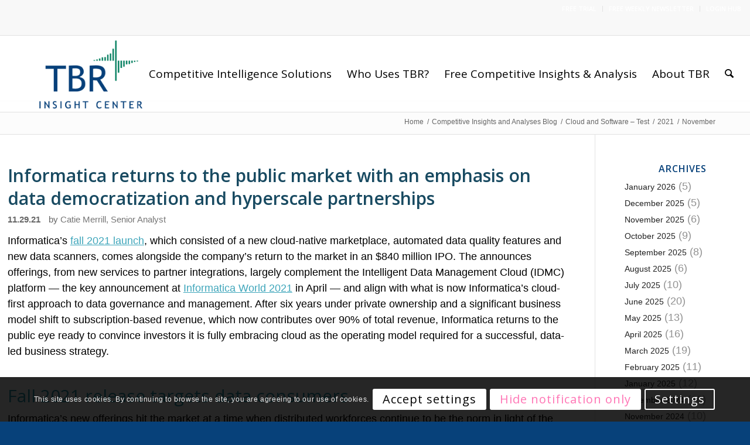

--- FILE ---
content_type: text/html; charset=UTF-8
request_url: https://tbri.com/2021/11/
body_size: 39311
content:
<!DOCTYPE html>
<html lang="en-US" prefix="og: https://ogp.me/ns# fb: https://ogp.me/ns/fb# website: https://ogp.me/ns/website#" class="html_stretched responsive av-preloader-disabled  html_header_top html_logo_left html_main_nav_header html_menu_right html_custom html_header_sticky html_header_shrinking html_header_topbar_active html_mobile_menu_tablet html_header_searchicon html_content_align_center html_header_unstick_top_disabled html_header_stretch_disabled html_av-submenu-hidden html_av-submenu-display-click html_av-overlay-side html_av-overlay-side-classic html_av-submenu-clone html_entry_id_4194 av-cookies-consent-show-message-bar av-cookies-cookie-consent-enabled av-cookies-can-opt-out av-cookies-user-silent-accept avia-cookie-check-browser-settings av-no-preview av-default-lightbox html_text_menu_active av-mobile-menu-switch-portrait">
<head>
<meta charset="UTF-8" />


<!-- mobile setting -->
<meta name="viewport" content="width=device-width, initial-scale=1">

<!-- Scripts/CSS and wp_head hook -->


<meta name="wpsso-begin" content="wpsso structured data begin"/>
<!-- generator:1 --><meta name="generator" content="WPSSO Core 21.11.2/S"/>
<meta property="fb:app_id" content="966242223397117"/>
<meta property="og:type" content="website"/>
<meta property="og:url" content="https://tbri.com/2021/11/"/>
<meta property="og:locale" content="en_US"/>
<meta property="og:site_name" content="TBR"/>
<meta property="og:title" content="November 2021"/>
<meta property="og:description" content="Monthly archive for November, 2021."/>
<!-- og:image:1 --><meta property="og:image" content="https://tbri.com/wp-content/uploads/2023/10/TBR-Logo-1200x628-cropped.jpg"/>
<!-- og:image:1 --><meta property="og:image:width" content="1200"/>
<!-- og:image:1 --><meta property="og:image:height" content="628"/>
<meta name="twitter:domain" content="tbri.com"/>
<meta name="twitter:title" content="November 2021"/>
<meta name="twitter:description" content="Monthly archive for November, 2021."/>
<meta name="twitter:card" content="summary"/>
<meta name="thumbnail" content="https://tbri.com/wp-content/uploads/2023/10/TBR-Logo-1200x628-cropped.jpg"/>
<script type="application/ld+json" id="wpsso-schema-graph">{
    "@context": "https://schema.org",
    "@graph": [
        {
            "@id": "/2021/11/#sso/item-list",
            "@context": "https://schema.org",
            "@type": "ItemList",
            "mainEntityOfPage": "https://tbri.com/2021/11/",
            "url": "https://tbri.com/2021/11/",
            "name": "November 2021",
            "description": "Monthly archive for November, 2021.",
            "itemListOrder": "https://schema.org/ItemListOrderDescending",
            "itemListElement": [
                {
                    "@context": "https://schema.org",
                    "@type": "ListItem",
                    "position": 1,
                    "url": "https://tbri.com/blog/informatica-returns-to-the-public-market-with-an-emphasis-on-data-democratization-and-hyperscale-partnerships/"
                },
                {
                    "@context": "https://schema.org",
                    "@type": "ListItem",
                    "position": 2,
                    "url": "https://tbri.com/special-reports/pwc-the-new-equation-leadership-discussion/"
                },
                {
                    "@context": "https://schema.org",
                    "@type": "ListItem",
                    "position": 3,
                    "url": "https://tbri.com/special-reports/top-3-predictions-telecom-2022/"
                },
                {
                    "@context": "https://schema.org",
                    "@type": "ListItem",
                    "position": 4,
                    "url": "https://tbri.com/blog/enhancing-security-coinnovation-operations-improves-ibms-chances-in-us-public-sector/"
                },
                {
                    "@context": "https://schema.org",
                    "@type": "ListItem",
                    "position": 5,
                    "url": "https://tbri.com/special-reports/ey-remakes-the-innovation-space/"
                },
                {
                    "@context": "https://schema.org",
                    "@type": "ListItem",
                    "position": 6,
                    "url": "https://tbri.com/webinars/professional-services-insights-2022-expectations/"
                },
                {
                    "@context": "https://schema.org",
                    "@type": "ListItem",
                    "position": 7,
                    "url": "https://tbri.com/in-the-news/the-it-services-predictions-set-to-shape-2022/"
                },
                {
                    "@context": "https://schema.org",
                    "@type": "ListItem",
                    "position": 8,
                    "url": "https://tbri.com/special-reports/humble-focused-ambitious-infosys-europe/"
                }
            ]
        }
    ]
}</script>
<meta name="wpsso-end" content="wpsso structured data end"/>
<meta name="wpsso-cached" content="no cache for tbri.com"/>
<meta name="wpsso-added" content="2026-01-21T07:09:37+00:00 in 0.056201 secs (83.22 MB peak)"/>

<meta name='robots' content='noindex, follow' />
<script id="cookieyes" type="text/javascript" src="https://cdn-cookieyes.com/client_data/d095a7d8a6d357b63a641fcb/script.js"></script>
<!-- Google Tag Manager for WordPress by gtm4wp.com -->
<script data-cfasync="false" data-pagespeed-no-defer>
	var gtm4wp_datalayer_name = "dataLayer";
	var dataLayer = dataLayer || [];
</script>
<!-- End Google Tag Manager for WordPress by gtm4wp.com -->
				<script type='text/javascript'>

				function avia_cookie_check_sessionStorage()
				{
					//	FF throws error when all cookies blocked !!
					var sessionBlocked = false;
					try
					{
						var test = sessionStorage.getItem( 'aviaCookieRefused' ) != null;
					}
					catch(e)
					{
						sessionBlocked = true;
					}

					var aviaCookieRefused = ! sessionBlocked ? sessionStorage.getItem( 'aviaCookieRefused' ) : null;

					var html = document.getElementsByTagName('html')[0];

					/**
					 * Set a class to avoid calls to sessionStorage
					 */
					if( sessionBlocked || aviaCookieRefused )
					{
						if( html.className.indexOf('av-cookies-session-refused') < 0 )
						{
							html.className += ' av-cookies-session-refused';
						}
					}

					if( sessionBlocked || aviaCookieRefused || document.cookie.match(/aviaCookieConsent/) )
					{
						if( html.className.indexOf('av-cookies-user-silent-accept') >= 0 )
						{
							 html.className = html.className.replace(/\bav-cookies-user-silent-accept\b/g, '');
						}
					}
				}

				avia_cookie_check_sessionStorage();

			</script>
			
	<!-- This site is optimized with the Yoast SEO Premium plugin v26.7 (Yoast SEO v26.7) - https://yoast.com/wordpress/plugins/seo/ -->
	<title>November 2021 - TBR</title>
	<script type="application/ld+json" class="yoast-schema-graph">{"@context":"https://schema.org","@graph":[{"@type":"BreadcrumbList","@id":"https://tbri.com/2021/11/#breadcrumb","itemListElement":[{"@type":"ListItem","position":1,"name":"Home","item":"https://tbri.com/"},{"@type":"ListItem","position":2,"name":"Archives for November 2021"}]}]}</script>
	<!-- / Yoast SEO Premium plugin. -->


<link rel='dns-prefetch' href='//js.hs-scripts.com' />
<link rel="alternate" type="application/rss+xml" title="TBR &raquo; Feed" href="https://tbri.com/feed/" />
<link rel="alternate" type="application/rss+xml" title="TBR &raquo; Comments Feed" href="https://tbri.com/comments/feed/" />

<!-- google webfont font replacement -->

			<script type='text/javascript'>

				(function() {

					/*	check if webfonts are disabled by user setting via cookie - or user must opt in.	*/
					var html = document.getElementsByTagName('html')[0];
					var cookie_check = html.className.indexOf('av-cookies-needs-opt-in') >= 0 || html.className.indexOf('av-cookies-can-opt-out') >= 0;
					var allow_continue = true;
					var silent_accept_cookie = html.className.indexOf('av-cookies-user-silent-accept') >= 0;

					if( cookie_check && ! silent_accept_cookie )
					{
						if( ! document.cookie.match(/aviaCookieConsent/) || html.className.indexOf('av-cookies-session-refused') >= 0 )
						{
							allow_continue = false;
						}
						else
						{
							if( ! document.cookie.match(/aviaPrivacyRefuseCookiesHideBar/) )
							{
								allow_continue = false;
							}
							else if( ! document.cookie.match(/aviaPrivacyEssentialCookiesEnabled/) )
							{
								allow_continue = false;
							}
							else if( document.cookie.match(/aviaPrivacyGoogleWebfontsDisabled/) )
							{
								allow_continue = false;
							}
						}
					}

					if( allow_continue )
					{
						var f = document.createElement('link');

						f.type 	= 'text/css';
						f.rel 	= 'stylesheet';
						f.href 	= 'https://fonts.googleapis.com/css?family=Open+Sans:400,600&display=auto';
						f.id 	= 'avia-google-webfont';

						document.getElementsByTagName('head')[0].appendChild(f);
					}
				})();

			</script>
			<style id='wp-img-auto-sizes-contain-inline-css' type='text/css'>
img:is([sizes=auto i],[sizes^="auto," i]){contain-intrinsic-size:3000px 1500px}
/*# sourceURL=wp-img-auto-sizes-contain-inline-css */
</style>
<link rel='stylesheet' id='sgr-css' href='https://tbri.com/wp-content/plugins/simple-google-recaptcha/sgr.css?ver=1663965966' type='text/css' media='all' />
<link rel='stylesheet' id='avia-grid-css' href='https://tbri.com/wp-content/themes/enfold/css/grid.css?ver=7.1.3' type='text/css' media='all' />
<link rel='stylesheet' id='avia-base-css' href='https://tbri.com/wp-content/themes/enfold/css/base.css?ver=7.1.3' type='text/css' media='all' />
<link rel='stylesheet' id='avia-layout-css' href='https://tbri.com/wp-content/themes/enfold/css/layout.css?ver=7.1.3' type='text/css' media='all' />
<link rel='stylesheet' id='avia-module-audioplayer-css' href='https://tbri.com/wp-content/themes/enfold/config-templatebuilder/avia-shortcodes/audio-player/audio-player.css?ver=7.1.3' type='text/css' media='all' />
<link rel='stylesheet' id='avia-module-blog-css' href='https://tbri.com/wp-content/themes/enfold/config-templatebuilder/avia-shortcodes/blog/blog.css?ver=7.1.3' type='text/css' media='all' />
<link rel='stylesheet' id='avia-module-postslider-css' href='https://tbri.com/wp-content/themes/enfold/config-templatebuilder/avia-shortcodes/postslider/postslider.css?ver=7.1.3' type='text/css' media='all' />
<link rel='stylesheet' id='avia-module-button-css' href='https://tbri.com/wp-content/themes/enfold/config-templatebuilder/avia-shortcodes/buttons/buttons.css?ver=7.1.3' type='text/css' media='all' />
<link rel='stylesheet' id='avia-module-buttonrow-css' href='https://tbri.com/wp-content/themes/enfold/config-templatebuilder/avia-shortcodes/buttonrow/buttonrow.css?ver=7.1.3' type='text/css' media='all' />
<link rel='stylesheet' id='avia-module-button-fullwidth-css' href='https://tbri.com/wp-content/themes/enfold/config-templatebuilder/avia-shortcodes/buttons_fullwidth/buttons_fullwidth.css?ver=7.1.3' type='text/css' media='all' />
<link rel='stylesheet' id='avia-module-comments-css' href='https://tbri.com/wp-content/themes/enfold/config-templatebuilder/avia-shortcodes/comments/comments.css?ver=7.1.3' type='text/css' media='all' />
<link rel='stylesheet' id='avia-module-slideshow-css' href='https://tbri.com/wp-content/themes/enfold/config-templatebuilder/avia-shortcodes/slideshow/slideshow.css?ver=7.1.3' type='text/css' media='all' />
<link rel='stylesheet' id='avia-module-slideshow-contentpartner-css' href='https://tbri.com/wp-content/themes/enfold/config-templatebuilder/avia-shortcodes/contentslider/contentslider.css?ver=7.1.3' type='text/css' media='all' />
<link rel='stylesheet' id='avia-module-gallery-css' href='https://tbri.com/wp-content/themes/enfold/config-templatebuilder/avia-shortcodes/gallery/gallery.css?ver=7.1.3' type='text/css' media='all' />
<link rel='stylesheet' id='avia-module-gallery-hor-css' href='https://tbri.com/wp-content/themes/enfold/config-templatebuilder/avia-shortcodes/gallery_horizontal/gallery_horizontal.css?ver=7.1.3' type='text/css' media='all' />
<link rel='stylesheet' id='avia-module-maps-css' href='https://tbri.com/wp-content/themes/enfold/config-templatebuilder/avia-shortcodes/google_maps/google_maps.css?ver=7.1.3' type='text/css' media='all' />
<link rel='stylesheet' id='avia-module-gridrow-css' href='https://tbri.com/wp-content/themes/enfold/config-templatebuilder/avia-shortcodes/grid_row/grid_row.css?ver=7.1.3' type='text/css' media='all' />
<link rel='stylesheet' id='avia-module-heading-css' href='https://tbri.com/wp-content/themes/enfold/config-templatebuilder/avia-shortcodes/heading/heading.css?ver=7.1.3' type='text/css' media='all' />
<link rel='stylesheet' id='avia-module-hr-css' href='https://tbri.com/wp-content/themes/enfold/config-templatebuilder/avia-shortcodes/hr/hr.css?ver=7.1.3' type='text/css' media='all' />
<link rel='stylesheet' id='avia-module-icon-css' href='https://tbri.com/wp-content/themes/enfold/config-templatebuilder/avia-shortcodes/icon/icon.css?ver=7.1.3' type='text/css' media='all' />
<link rel='stylesheet' id='avia-module-iconbox-css' href='https://tbri.com/wp-content/themes/enfold/config-templatebuilder/avia-shortcodes/iconbox/iconbox.css?ver=7.1.3' type='text/css' media='all' />
<link rel='stylesheet' id='avia-module-iconlist-css' href='https://tbri.com/wp-content/themes/enfold/config-templatebuilder/avia-shortcodes/iconlist/iconlist.css?ver=7.1.3' type='text/css' media='all' />
<link rel='stylesheet' id='avia-module-image-css' href='https://tbri.com/wp-content/themes/enfold/config-templatebuilder/avia-shortcodes/image/image.css?ver=7.1.3' type='text/css' media='all' />
<link rel='stylesheet' id='avia-module-promobox-css' href='https://tbri.com/wp-content/themes/enfold/config-templatebuilder/avia-shortcodes/promobox/promobox.css?ver=7.1.3' type='text/css' media='all' />
<link rel='stylesheet' id='avia-module-social-css' href='https://tbri.com/wp-content/themes/enfold/config-templatebuilder/avia-shortcodes/social_share/social_share.css?ver=7.1.3' type='text/css' media='all' />
<link rel='stylesheet' id='avia-module-table-css' href='https://tbri.com/wp-content/themes/enfold/config-templatebuilder/avia-shortcodes/table/table.css?ver=7.1.3' type='text/css' media='all' />
<link rel='stylesheet' id='avia-module-tabs-css' href='https://tbri.com/wp-content/themes/enfold/config-templatebuilder/avia-shortcodes/tabs/tabs.css?ver=7.1.3' type='text/css' media='all' />
<link rel='stylesheet' id='avia-module-testimonials-css' href='https://tbri.com/wp-content/themes/enfold/config-templatebuilder/avia-shortcodes/testimonials/testimonials.css?ver=7.1.3' type='text/css' media='all' />
<link rel='stylesheet' id='avia-module-toggles-css' href='https://tbri.com/wp-content/themes/enfold/config-templatebuilder/avia-shortcodes/toggles/toggles.css?ver=7.1.3' type='text/css' media='all' />
<link rel='stylesheet' id='avia-module-video-css' href='https://tbri.com/wp-content/themes/enfold/config-templatebuilder/avia-shortcodes/video/video.css?ver=7.1.3' type='text/css' media='all' />
<style id='wp-emoji-styles-inline-css' type='text/css'>

	img.wp-smiley, img.emoji {
		display: inline !important;
		border: none !important;
		box-shadow: none !important;
		height: 1em !important;
		width: 1em !important;
		margin: 0 0.07em !important;
		vertical-align: -0.1em !important;
		background: none !important;
		padding: 0 !important;
	}
/*# sourceURL=wp-emoji-styles-inline-css */
</style>
<style id='wp-block-library-inline-css' type='text/css'>
:root{--wp-block-synced-color:#7a00df;--wp-block-synced-color--rgb:122,0,223;--wp-bound-block-color:var(--wp-block-synced-color);--wp-editor-canvas-background:#ddd;--wp-admin-theme-color:#007cba;--wp-admin-theme-color--rgb:0,124,186;--wp-admin-theme-color-darker-10:#006ba1;--wp-admin-theme-color-darker-10--rgb:0,107,160.5;--wp-admin-theme-color-darker-20:#005a87;--wp-admin-theme-color-darker-20--rgb:0,90,135;--wp-admin-border-width-focus:2px}@media (min-resolution:192dpi){:root{--wp-admin-border-width-focus:1.5px}}.wp-element-button{cursor:pointer}:root .has-very-light-gray-background-color{background-color:#eee}:root .has-very-dark-gray-background-color{background-color:#313131}:root .has-very-light-gray-color{color:#eee}:root .has-very-dark-gray-color{color:#313131}:root .has-vivid-green-cyan-to-vivid-cyan-blue-gradient-background{background:linear-gradient(135deg,#00d084,#0693e3)}:root .has-purple-crush-gradient-background{background:linear-gradient(135deg,#34e2e4,#4721fb 50%,#ab1dfe)}:root .has-hazy-dawn-gradient-background{background:linear-gradient(135deg,#faaca8,#dad0ec)}:root .has-subdued-olive-gradient-background{background:linear-gradient(135deg,#fafae1,#67a671)}:root .has-atomic-cream-gradient-background{background:linear-gradient(135deg,#fdd79a,#004a59)}:root .has-nightshade-gradient-background{background:linear-gradient(135deg,#330968,#31cdcf)}:root .has-midnight-gradient-background{background:linear-gradient(135deg,#020381,#2874fc)}:root{--wp--preset--font-size--normal:16px;--wp--preset--font-size--huge:42px}.has-regular-font-size{font-size:1em}.has-larger-font-size{font-size:2.625em}.has-normal-font-size{font-size:var(--wp--preset--font-size--normal)}.has-huge-font-size{font-size:var(--wp--preset--font-size--huge)}.has-text-align-center{text-align:center}.has-text-align-left{text-align:left}.has-text-align-right{text-align:right}.has-fit-text{white-space:nowrap!important}#end-resizable-editor-section{display:none}.aligncenter{clear:both}.items-justified-left{justify-content:flex-start}.items-justified-center{justify-content:center}.items-justified-right{justify-content:flex-end}.items-justified-space-between{justify-content:space-between}.screen-reader-text{border:0;clip-path:inset(50%);height:1px;margin:-1px;overflow:hidden;padding:0;position:absolute;width:1px;word-wrap:normal!important}.screen-reader-text:focus{background-color:#ddd;clip-path:none;color:#444;display:block;font-size:1em;height:auto;left:5px;line-height:normal;padding:15px 23px 14px;text-decoration:none;top:5px;width:auto;z-index:100000}html :where(.has-border-color){border-style:solid}html :where([style*=border-top-color]){border-top-style:solid}html :where([style*=border-right-color]){border-right-style:solid}html :where([style*=border-bottom-color]){border-bottom-style:solid}html :where([style*=border-left-color]){border-left-style:solid}html :where([style*=border-width]){border-style:solid}html :where([style*=border-top-width]){border-top-style:solid}html :where([style*=border-right-width]){border-right-style:solid}html :where([style*=border-bottom-width]){border-bottom-style:solid}html :where([style*=border-left-width]){border-left-style:solid}html :where(img[class*=wp-image-]){height:auto;max-width:100%}:where(figure){margin:0 0 1em}html :where(.is-position-sticky){--wp-admin--admin-bar--position-offset:var(--wp-admin--admin-bar--height,0px)}@media screen and (max-width:600px){html :where(.is-position-sticky){--wp-admin--admin-bar--position-offset:0px}}

/*# sourceURL=wp-block-library-inline-css */
</style><style id='wp-block-heading-inline-css' type='text/css'>
h1:where(.wp-block-heading).has-background,h2:where(.wp-block-heading).has-background,h3:where(.wp-block-heading).has-background,h4:where(.wp-block-heading).has-background,h5:where(.wp-block-heading).has-background,h6:where(.wp-block-heading).has-background{padding:1.25em 2.375em}h1.has-text-align-left[style*=writing-mode]:where([style*=vertical-lr]),h1.has-text-align-right[style*=writing-mode]:where([style*=vertical-rl]),h2.has-text-align-left[style*=writing-mode]:where([style*=vertical-lr]),h2.has-text-align-right[style*=writing-mode]:where([style*=vertical-rl]),h3.has-text-align-left[style*=writing-mode]:where([style*=vertical-lr]),h3.has-text-align-right[style*=writing-mode]:where([style*=vertical-rl]),h4.has-text-align-left[style*=writing-mode]:where([style*=vertical-lr]),h4.has-text-align-right[style*=writing-mode]:where([style*=vertical-rl]),h5.has-text-align-left[style*=writing-mode]:where([style*=vertical-lr]),h5.has-text-align-right[style*=writing-mode]:where([style*=vertical-rl]),h6.has-text-align-left[style*=writing-mode]:where([style*=vertical-lr]),h6.has-text-align-right[style*=writing-mode]:where([style*=vertical-rl]){rotate:180deg}
/*# sourceURL=https://tbri.com/wp-includes/blocks/heading/style.min.css */
</style>
<style id='wp-block-list-inline-css' type='text/css'>
ol,ul{box-sizing:border-box}:root :where(.wp-block-list.has-background){padding:1.25em 2.375em}
/*# sourceURL=https://tbri.com/wp-includes/blocks/list/style.min.css */
</style>
<style id='wp-block-paragraph-inline-css' type='text/css'>
.is-small-text{font-size:.875em}.is-regular-text{font-size:1em}.is-large-text{font-size:2.25em}.is-larger-text{font-size:3em}.has-drop-cap:not(:focus):first-letter{float:left;font-size:8.4em;font-style:normal;font-weight:100;line-height:.68;margin:.05em .1em 0 0;text-transform:uppercase}body.rtl .has-drop-cap:not(:focus):first-letter{float:none;margin-left:.1em}p.has-drop-cap.has-background{overflow:hidden}:root :where(p.has-background){padding:1.25em 2.375em}:where(p.has-text-color:not(.has-link-color)) a{color:inherit}p.has-text-align-left[style*="writing-mode:vertical-lr"],p.has-text-align-right[style*="writing-mode:vertical-rl"]{rotate:180deg}
/*# sourceURL=https://tbri.com/wp-includes/blocks/paragraph/style.min.css */
</style>
<style id='wp-block-spacer-inline-css' type='text/css'>
.wp-block-spacer{clear:both}
/*# sourceURL=https://tbri.com/wp-includes/blocks/spacer/style.min.css */
</style>
<style id='global-styles-inline-css' type='text/css'>
:root{--wp--preset--aspect-ratio--square: 1;--wp--preset--aspect-ratio--4-3: 4/3;--wp--preset--aspect-ratio--3-4: 3/4;--wp--preset--aspect-ratio--3-2: 3/2;--wp--preset--aspect-ratio--2-3: 2/3;--wp--preset--aspect-ratio--16-9: 16/9;--wp--preset--aspect-ratio--9-16: 9/16;--wp--preset--color--black: #000000;--wp--preset--color--cyan-bluish-gray: #abb8c3;--wp--preset--color--white: #ffffff;--wp--preset--color--pale-pink: #f78da7;--wp--preset--color--vivid-red: #cf2e2e;--wp--preset--color--luminous-vivid-orange: #ff6900;--wp--preset--color--luminous-vivid-amber: #fcb900;--wp--preset--color--light-green-cyan: #7bdcb5;--wp--preset--color--vivid-green-cyan: #00d084;--wp--preset--color--pale-cyan-blue: #8ed1fc;--wp--preset--color--vivid-cyan-blue: #0693e3;--wp--preset--color--vivid-purple: #9b51e0;--wp--preset--color--metallic-red: #b02b2c;--wp--preset--color--maximum-yellow-red: #edae44;--wp--preset--color--yellow-sun: #eeee22;--wp--preset--color--palm-leaf: #83a846;--wp--preset--color--aero: #7bb0e7;--wp--preset--color--old-lavender: #745f7e;--wp--preset--color--steel-teal: #5f8789;--wp--preset--color--raspberry-pink: #d65799;--wp--preset--color--medium-turquoise: #4ecac2;--wp--preset--gradient--vivid-cyan-blue-to-vivid-purple: linear-gradient(135deg,rgb(6,147,227) 0%,rgb(155,81,224) 100%);--wp--preset--gradient--light-green-cyan-to-vivid-green-cyan: linear-gradient(135deg,rgb(122,220,180) 0%,rgb(0,208,130) 100%);--wp--preset--gradient--luminous-vivid-amber-to-luminous-vivid-orange: linear-gradient(135deg,rgb(252,185,0) 0%,rgb(255,105,0) 100%);--wp--preset--gradient--luminous-vivid-orange-to-vivid-red: linear-gradient(135deg,rgb(255,105,0) 0%,rgb(207,46,46) 100%);--wp--preset--gradient--very-light-gray-to-cyan-bluish-gray: linear-gradient(135deg,rgb(238,238,238) 0%,rgb(169,184,195) 100%);--wp--preset--gradient--cool-to-warm-spectrum: linear-gradient(135deg,rgb(74,234,220) 0%,rgb(151,120,209) 20%,rgb(207,42,186) 40%,rgb(238,44,130) 60%,rgb(251,105,98) 80%,rgb(254,248,76) 100%);--wp--preset--gradient--blush-light-purple: linear-gradient(135deg,rgb(255,206,236) 0%,rgb(152,150,240) 100%);--wp--preset--gradient--blush-bordeaux: linear-gradient(135deg,rgb(254,205,165) 0%,rgb(254,45,45) 50%,rgb(107,0,62) 100%);--wp--preset--gradient--luminous-dusk: linear-gradient(135deg,rgb(255,203,112) 0%,rgb(199,81,192) 50%,rgb(65,88,208) 100%);--wp--preset--gradient--pale-ocean: linear-gradient(135deg,rgb(255,245,203) 0%,rgb(182,227,212) 50%,rgb(51,167,181) 100%);--wp--preset--gradient--electric-grass: linear-gradient(135deg,rgb(202,248,128) 0%,rgb(113,206,126) 100%);--wp--preset--gradient--midnight: linear-gradient(135deg,rgb(2,3,129) 0%,rgb(40,116,252) 100%);--wp--preset--font-size--small: 1rem;--wp--preset--font-size--medium: 1.125rem;--wp--preset--font-size--large: 1.75rem;--wp--preset--font-size--x-large: clamp(1.75rem, 3vw, 2.25rem);--wp--preset--spacing--20: 0.44rem;--wp--preset--spacing--30: 0.67rem;--wp--preset--spacing--40: 1rem;--wp--preset--spacing--50: 1.5rem;--wp--preset--spacing--60: 2.25rem;--wp--preset--spacing--70: 3.38rem;--wp--preset--spacing--80: 5.06rem;--wp--preset--shadow--natural: 6px 6px 9px rgba(0, 0, 0, 0.2);--wp--preset--shadow--deep: 12px 12px 50px rgba(0, 0, 0, 0.4);--wp--preset--shadow--sharp: 6px 6px 0px rgba(0, 0, 0, 0.2);--wp--preset--shadow--outlined: 6px 6px 0px -3px rgb(255, 255, 255), 6px 6px rgb(0, 0, 0);--wp--preset--shadow--crisp: 6px 6px 0px rgb(0, 0, 0);}:root { --wp--style--global--content-size: 800px;--wp--style--global--wide-size: 1130px; }:where(body) { margin: 0; }.wp-site-blocks > .alignleft { float: left; margin-right: 2em; }.wp-site-blocks > .alignright { float: right; margin-left: 2em; }.wp-site-blocks > .aligncenter { justify-content: center; margin-left: auto; margin-right: auto; }:where(.is-layout-flex){gap: 0.5em;}:where(.is-layout-grid){gap: 0.5em;}.is-layout-flow > .alignleft{float: left;margin-inline-start: 0;margin-inline-end: 2em;}.is-layout-flow > .alignright{float: right;margin-inline-start: 2em;margin-inline-end: 0;}.is-layout-flow > .aligncenter{margin-left: auto !important;margin-right: auto !important;}.is-layout-constrained > .alignleft{float: left;margin-inline-start: 0;margin-inline-end: 2em;}.is-layout-constrained > .alignright{float: right;margin-inline-start: 2em;margin-inline-end: 0;}.is-layout-constrained > .aligncenter{margin-left: auto !important;margin-right: auto !important;}.is-layout-constrained > :where(:not(.alignleft):not(.alignright):not(.alignfull)){max-width: var(--wp--style--global--content-size);margin-left: auto !important;margin-right: auto !important;}.is-layout-constrained > .alignwide{max-width: var(--wp--style--global--wide-size);}body .is-layout-flex{display: flex;}.is-layout-flex{flex-wrap: wrap;align-items: center;}.is-layout-flex > :is(*, div){margin: 0;}body .is-layout-grid{display: grid;}.is-layout-grid > :is(*, div){margin: 0;}body{padding-top: 0px;padding-right: 0px;padding-bottom: 0px;padding-left: 0px;}a:where(:not(.wp-element-button)){text-decoration: underline;}:root :where(.wp-element-button, .wp-block-button__link){background-color: #32373c;border-width: 0;color: #fff;font-family: inherit;font-size: inherit;font-style: inherit;font-weight: inherit;letter-spacing: inherit;line-height: inherit;padding-top: calc(0.667em + 2px);padding-right: calc(1.333em + 2px);padding-bottom: calc(0.667em + 2px);padding-left: calc(1.333em + 2px);text-decoration: none;text-transform: inherit;}.has-black-color{color: var(--wp--preset--color--black) !important;}.has-cyan-bluish-gray-color{color: var(--wp--preset--color--cyan-bluish-gray) !important;}.has-white-color{color: var(--wp--preset--color--white) !important;}.has-pale-pink-color{color: var(--wp--preset--color--pale-pink) !important;}.has-vivid-red-color{color: var(--wp--preset--color--vivid-red) !important;}.has-luminous-vivid-orange-color{color: var(--wp--preset--color--luminous-vivid-orange) !important;}.has-luminous-vivid-amber-color{color: var(--wp--preset--color--luminous-vivid-amber) !important;}.has-light-green-cyan-color{color: var(--wp--preset--color--light-green-cyan) !important;}.has-vivid-green-cyan-color{color: var(--wp--preset--color--vivid-green-cyan) !important;}.has-pale-cyan-blue-color{color: var(--wp--preset--color--pale-cyan-blue) !important;}.has-vivid-cyan-blue-color{color: var(--wp--preset--color--vivid-cyan-blue) !important;}.has-vivid-purple-color{color: var(--wp--preset--color--vivid-purple) !important;}.has-metallic-red-color{color: var(--wp--preset--color--metallic-red) !important;}.has-maximum-yellow-red-color{color: var(--wp--preset--color--maximum-yellow-red) !important;}.has-yellow-sun-color{color: var(--wp--preset--color--yellow-sun) !important;}.has-palm-leaf-color{color: var(--wp--preset--color--palm-leaf) !important;}.has-aero-color{color: var(--wp--preset--color--aero) !important;}.has-old-lavender-color{color: var(--wp--preset--color--old-lavender) !important;}.has-steel-teal-color{color: var(--wp--preset--color--steel-teal) !important;}.has-raspberry-pink-color{color: var(--wp--preset--color--raspberry-pink) !important;}.has-medium-turquoise-color{color: var(--wp--preset--color--medium-turquoise) !important;}.has-black-background-color{background-color: var(--wp--preset--color--black) !important;}.has-cyan-bluish-gray-background-color{background-color: var(--wp--preset--color--cyan-bluish-gray) !important;}.has-white-background-color{background-color: var(--wp--preset--color--white) !important;}.has-pale-pink-background-color{background-color: var(--wp--preset--color--pale-pink) !important;}.has-vivid-red-background-color{background-color: var(--wp--preset--color--vivid-red) !important;}.has-luminous-vivid-orange-background-color{background-color: var(--wp--preset--color--luminous-vivid-orange) !important;}.has-luminous-vivid-amber-background-color{background-color: var(--wp--preset--color--luminous-vivid-amber) !important;}.has-light-green-cyan-background-color{background-color: var(--wp--preset--color--light-green-cyan) !important;}.has-vivid-green-cyan-background-color{background-color: var(--wp--preset--color--vivid-green-cyan) !important;}.has-pale-cyan-blue-background-color{background-color: var(--wp--preset--color--pale-cyan-blue) !important;}.has-vivid-cyan-blue-background-color{background-color: var(--wp--preset--color--vivid-cyan-blue) !important;}.has-vivid-purple-background-color{background-color: var(--wp--preset--color--vivid-purple) !important;}.has-metallic-red-background-color{background-color: var(--wp--preset--color--metallic-red) !important;}.has-maximum-yellow-red-background-color{background-color: var(--wp--preset--color--maximum-yellow-red) !important;}.has-yellow-sun-background-color{background-color: var(--wp--preset--color--yellow-sun) !important;}.has-palm-leaf-background-color{background-color: var(--wp--preset--color--palm-leaf) !important;}.has-aero-background-color{background-color: var(--wp--preset--color--aero) !important;}.has-old-lavender-background-color{background-color: var(--wp--preset--color--old-lavender) !important;}.has-steel-teal-background-color{background-color: var(--wp--preset--color--steel-teal) !important;}.has-raspberry-pink-background-color{background-color: var(--wp--preset--color--raspberry-pink) !important;}.has-medium-turquoise-background-color{background-color: var(--wp--preset--color--medium-turquoise) !important;}.has-black-border-color{border-color: var(--wp--preset--color--black) !important;}.has-cyan-bluish-gray-border-color{border-color: var(--wp--preset--color--cyan-bluish-gray) !important;}.has-white-border-color{border-color: var(--wp--preset--color--white) !important;}.has-pale-pink-border-color{border-color: var(--wp--preset--color--pale-pink) !important;}.has-vivid-red-border-color{border-color: var(--wp--preset--color--vivid-red) !important;}.has-luminous-vivid-orange-border-color{border-color: var(--wp--preset--color--luminous-vivid-orange) !important;}.has-luminous-vivid-amber-border-color{border-color: var(--wp--preset--color--luminous-vivid-amber) !important;}.has-light-green-cyan-border-color{border-color: var(--wp--preset--color--light-green-cyan) !important;}.has-vivid-green-cyan-border-color{border-color: var(--wp--preset--color--vivid-green-cyan) !important;}.has-pale-cyan-blue-border-color{border-color: var(--wp--preset--color--pale-cyan-blue) !important;}.has-vivid-cyan-blue-border-color{border-color: var(--wp--preset--color--vivid-cyan-blue) !important;}.has-vivid-purple-border-color{border-color: var(--wp--preset--color--vivid-purple) !important;}.has-metallic-red-border-color{border-color: var(--wp--preset--color--metallic-red) !important;}.has-maximum-yellow-red-border-color{border-color: var(--wp--preset--color--maximum-yellow-red) !important;}.has-yellow-sun-border-color{border-color: var(--wp--preset--color--yellow-sun) !important;}.has-palm-leaf-border-color{border-color: var(--wp--preset--color--palm-leaf) !important;}.has-aero-border-color{border-color: var(--wp--preset--color--aero) !important;}.has-old-lavender-border-color{border-color: var(--wp--preset--color--old-lavender) !important;}.has-steel-teal-border-color{border-color: var(--wp--preset--color--steel-teal) !important;}.has-raspberry-pink-border-color{border-color: var(--wp--preset--color--raspberry-pink) !important;}.has-medium-turquoise-border-color{border-color: var(--wp--preset--color--medium-turquoise) !important;}.has-vivid-cyan-blue-to-vivid-purple-gradient-background{background: var(--wp--preset--gradient--vivid-cyan-blue-to-vivid-purple) !important;}.has-light-green-cyan-to-vivid-green-cyan-gradient-background{background: var(--wp--preset--gradient--light-green-cyan-to-vivid-green-cyan) !important;}.has-luminous-vivid-amber-to-luminous-vivid-orange-gradient-background{background: var(--wp--preset--gradient--luminous-vivid-amber-to-luminous-vivid-orange) !important;}.has-luminous-vivid-orange-to-vivid-red-gradient-background{background: var(--wp--preset--gradient--luminous-vivid-orange-to-vivid-red) !important;}.has-very-light-gray-to-cyan-bluish-gray-gradient-background{background: var(--wp--preset--gradient--very-light-gray-to-cyan-bluish-gray) !important;}.has-cool-to-warm-spectrum-gradient-background{background: var(--wp--preset--gradient--cool-to-warm-spectrum) !important;}.has-blush-light-purple-gradient-background{background: var(--wp--preset--gradient--blush-light-purple) !important;}.has-blush-bordeaux-gradient-background{background: var(--wp--preset--gradient--blush-bordeaux) !important;}.has-luminous-dusk-gradient-background{background: var(--wp--preset--gradient--luminous-dusk) !important;}.has-pale-ocean-gradient-background{background: var(--wp--preset--gradient--pale-ocean) !important;}.has-electric-grass-gradient-background{background: var(--wp--preset--gradient--electric-grass) !important;}.has-midnight-gradient-background{background: var(--wp--preset--gradient--midnight) !important;}.has-small-font-size{font-size: var(--wp--preset--font-size--small) !important;}.has-medium-font-size{font-size: var(--wp--preset--font-size--medium) !important;}.has-large-font-size{font-size: var(--wp--preset--font-size--large) !important;}.has-x-large-font-size{font-size: var(--wp--preset--font-size--x-large) !important;}
/*# sourceURL=global-styles-inline-css */
</style>

<link rel='stylesheet' id='awsm-team-css-css' href='https://tbri.com/wp-content/plugins/awsm-team-pro/css/team.min.css?ver=1.10.2' type='text/css' media='all' />
<link rel='stylesheet' id='css3_tooltips_main-css' href='https://tbri.com/wp-content/plugins/css3_tooltips/styles/tooltips_main.css?ver=1649950584' type='text/css' media='all' />
<link rel='stylesheet' id='css3_tooltips_styles-css' href='https://tbri.com/wp-content/plugins/css3_tooltips/styles/tooltips_styles.css?ver=1649950584' type='text/css' media='all' />
<link rel='stylesheet' id='modal-window-css' href='https://tbri.com/wp-content/plugins/modal-window/public/assets/css/modal.min.css?ver=6.2.3' type='text/css' media='all' />
<link rel='stylesheet' id='swpm.common-css' href='https://tbri.com/wp-content/plugins/simple-membership/css/swpm.common.css?ver=4.6.9' type='text/css' media='all' />
<link rel='stylesheet' id='avia-scs-css' href='https://tbri.com/wp-content/themes/enfold/css/shortcodes.css?ver=7.1.3' type='text/css' media='all' />
<link rel='stylesheet' id='avia-fold-unfold-css' href='https://tbri.com/wp-content/themes/enfold/css/avia-snippet-fold-unfold.css?ver=7.1.3' type='text/css' media='all' />
<link rel='stylesheet' id='avia-popup-css-css' href='https://tbri.com/wp-content/themes/enfold/js/aviapopup/magnific-popup.min.css?ver=7.1.3' type='text/css' media='screen' />
<link rel='stylesheet' id='avia-lightbox-css' href='https://tbri.com/wp-content/themes/enfold/css/avia-snippet-lightbox.css?ver=7.1.3' type='text/css' media='screen' />
<link rel='stylesheet' id='avia-widget-css-css' href='https://tbri.com/wp-content/themes/enfold/css/avia-snippet-widget.css?ver=7.1.3' type='text/css' media='screen' />
<link rel='stylesheet' id='avia-dynamic-css' href='https://tbri.com/wp-content/uploads/dynamic_avia/enfold.css?ver=696b4b19aff8e' type='text/css' media='all' />
<link rel='stylesheet' id='avia-custom-css' href='https://tbri.com/wp-content/themes/enfold/css/custom.css?ver=7.1.3' type='text/css' media='all' />
<link rel='stylesheet' id='avia-cookie-css-css' href='https://tbri.com/wp-content/themes/enfold/css/avia-snippet-cookieconsent.css?ver=7.1.3' type='text/css' media='screen' />
<script type="text/javascript" id="sgr-js-extra">
/* <![CDATA[ */
var sgr = {"sgr_site_key":"6LdsS20gAAAAAEvEWRbNBgFT-JovQ33JBfmdnK29"};
//# sourceURL=sgr-js-extra
/* ]]> */
</script>
<script type="text/javascript" src="https://tbri.com/wp-content/plugins/simple-google-recaptcha/sgr.js?ver=1663965966" id="sgr-js"></script>
<script type="text/javascript" src="https://tbri.com/wp-includes/js/jquery/jquery.min.js?ver=3.7.1" id="jquery-core-js"></script>
<script type="text/javascript" src="https://tbri.com/wp-includes/js/jquery/jquery-migrate.min.js?ver=3.4.1" id="jquery-migrate-js"></script>
<script type="text/javascript" src="https://tbri.com/wp-content/uploads/dynamic_avia/avia-head-scripts-4eef96767e7ec578c4dcc5eae96076c2---696b4b27dffaf.js" id="avia-head-scripts-js"></script>
<link rel="https://api.w.org/" href="https://tbri.com/wp-json/" /><link rel="EditURI" type="application/rsd+xml" title="RSD" href="https://tbri.com/xmlrpc.php?rsd" />
<meta name="generator" content="WordPress 6.9" />
<meta name="generator" content="Seriously Simple Podcasting 3.14.2" />
			<!-- DO NOT COPY THIS SNIPPET! Start of Page Analytics Tracking for HubSpot WordPress plugin v11.3.33-->
			<script class="hsq-set-content-id" data-content-id="listing-page">
				var _hsq = _hsq || [];
				_hsq.push(["setContentType", "listing-page"]);
			</script>
			<!-- DO NOT COPY THIS SNIPPET! End of Page Analytics Tracking for HubSpot WordPress plugin -->
			
<link rel="alternate" type="application/rss+xml" title="Podcast RSS feed" href="https://tbri.com/feed/podcast" />


<!-- Google Tag Manager for WordPress by gtm4wp.com -->
<!-- GTM Container placement set to automatic -->
<script data-cfasync="false" data-pagespeed-no-defer type="text/javascript">
	var dataLayer_content = {"pagePostType":"post","pagePostType2":"month-post"};
	dataLayer.push( dataLayer_content );
</script>
<script data-cfasync="false" data-pagespeed-no-defer type="text/javascript">
(function(w,d,s,l,i){w[l]=w[l]||[];w[l].push({'gtm.start':
new Date().getTime(),event:'gtm.js'});var f=d.getElementsByTagName(s)[0],
j=d.createElement(s),dl=l!='dataLayer'?'&l='+l:'';j.async=true;j.src=
'//www.googletagmanager.com/gtm.js?id='+i+dl;f.parentNode.insertBefore(j,f);
})(window,document,'script','dataLayer','GTM-MXG5PMM');
</script>
<!-- End Google Tag Manager for WordPress by gtm4wp.com -->
<link rel="icon" href="https://tbri.com/wp-content/uploads/2021/09/icon.png" type="image/png">
<!--[if lt IE 9]><script src="https://tbri.com/wp-content/themes/enfold/js/html5shiv.js"></script><![endif]--><link rel="profile" href="https://gmpg.org/xfn/11" />
<link rel="alternate" type="application/rss+xml" title="TBR RSS2 Feed" href="https://tbri.com/feed/" />
<link rel="pingback" href="https://tbri.com/xmlrpc.php" />

<style type='text/css' media='screen'>
 #top #header_main > .container, #top #header_main > .container .main_menu  .av-main-nav > li > a, #top #header_main #menu-item-shop .cart_dropdown_link{ height:130px; line-height: 130px; }
 .html_top_nav_header .av-logo-container{ height:130px;  }
 .html_header_top.html_header_sticky #top #wrap_all #main{ padding-top:160px; } 
</style>

<!-- To speed up the rendering and to display the site as fast as possible to the user we include some styles and scripts for above the fold content inline -->
<script type="text/javascript">'use strict';var avia_is_mobile=!1;if(/Android|webOS|iPhone|iPad|iPod|BlackBerry|IEMobile|Opera Mini/i.test(navigator.userAgent)&&'ontouchstart' in document.documentElement){avia_is_mobile=!0;document.documentElement.className+=' avia_mobile '}
else{document.documentElement.className+=' avia_desktop '};document.documentElement.className+=' js_active ';(function(){var e=['-webkit-','-moz-','-ms-',''],n='',o=!1,a=!1;for(var t in e){if(e[t]+'transform' in document.documentElement.style){o=!0;n=e[t]+'transform'};if(e[t]+'perspective' in document.documentElement.style){a=!0}};if(o){document.documentElement.className+=' avia_transform '};if(a){document.documentElement.className+=' avia_transform3d '};if(typeof document.getElementsByClassName=='function'&&typeof document.documentElement.getBoundingClientRect=='function'&&avia_is_mobile==!1){if(n&&window.innerHeight>0){setTimeout(function(){var e=0,o={},a=0,t=document.getElementsByClassName('av-parallax'),i=window.pageYOffset||document.documentElement.scrollTop;for(e=0;e<t.length;e++){t[e].style.top='0px';o=t[e].getBoundingClientRect();a=Math.ceil((window.innerHeight+i-o.top)*0.3);t[e].style[n]='translate(0px, '+a+'px)';t[e].style.top='auto';t[e].className+=' enabled-parallax '}},50)}}})();</script><link rel="icon" href="https://tbri.com/wp-content/uploads/2024/12/cropped-TBR-Insight-Center-Logo-32x32.jpg" sizes="32x32" />
<link rel="icon" href="https://tbri.com/wp-content/uploads/2024/12/cropped-TBR-Insight-Center-Logo-192x192.jpg" sizes="192x192" />
<link rel="apple-touch-icon" href="https://tbri.com/wp-content/uploads/2024/12/cropped-TBR-Insight-Center-Logo-180x180.jpg" />
<meta name="msapplication-TileImage" content="https://tbri.com/wp-content/uploads/2024/12/cropped-TBR-Insight-Center-Logo-270x270.jpg" />
		<style type="text/css" id="wp-custom-css">
			.word-break: normal;
div .flex_column
{
    position: static !important;
}
div .flex_column.coltip
{
    position: static !important;
}

li .custom-icon { list-style: square; 
  /*  list-style-image: url(/wp-content/uploads/2022/04/4_outline_speed_whitebg1.svg); */
}  
body .aligncenter, .entry-content-wrapper a:hover .aligncenter {
    clear: both;
    display: block;
    margin: 10px auto;
    padding: 1px 0 !important;
    position: relative;
}
p { margin: 1px 0 !important;}
.blocks h4 {margin-bottom: 10px;}
p+h4 { margin-top: -6px; }
.template-page .entry-content-wrapper h1, .template-page .entry-content-wrapper h2 {
    letter-spacing: 0px !important;
}
/*Header area and top nav*/

.wpforms-smart-phone-field {
    padding-left: 45px !important;
}

.main_color .header_bg,
.main_color .main_menu ul ul,
.main_color .main_menu .menu ul li a,
.main_color .pointer_arrow_wrap .pointer_arrow,
.main_color .avia_mega_div,
.main_color .av-subnav-menu>li ul,
.main_color .av-subnav-menu a {
    background-color: #ffffff;
    color: #07407a;
    font-size: 20px;
    font-weight: 500;
}

#header_meta .container {
    min-height: 60px !important;
}

#top .av_header_transparency #header_meta li {
    border-color: transparent;
}

#avia2-menu .menu-item-774 {
    margin-top: 10px;
}

#avia2-menu .menu-item-775 {
    margin-top: 10px;
}

#avia2-menu .menu-item-776 {
    margin-top: 5px;
}

#avia2-menu .menu-item-777 {
    margin-top: 5px;
}

#avia2-menu .menu-item-1373 {
    margin-top: 5px;
}

.topsoc {
    margin-top: -10px;
}

#header .mega_menu_title {
    font-size: 18px;
    text-transform: uppercase;
}

#header .mega_menu_title {
    font-weight: normal;
}

#top #header .av-main-nav>li>a .avia-menu-text,
#top #header .av-main-nav>li>a .avia-menu-subtext {
    color: #000000;
    font-weight: normal !important;
}

.html_header_top.html_header_sticky #top #wrap_all #main {
    padding-top: 172px;
}

#top .av-main-nav ul ul {
    left: 220px;
}

#top .av-main-nav ul a {
    width: 100%;
    height: auto;
    float: left;
    text-align: left;
    padding: 10px 20px;
    max-width: none;
    text-decoration: none;
    font-family: inherit;
}

.main_menu .avia-bullet {
    display: none;
}

.av-main-nav ul {
    width: 260px;
}

#top .avia-logo-element-container .slide-entry {
    padding: 25px;
}

#top .av_header_with_border.av_header_transparency #header_main {
    border: 1px solid rgba(255, 255, 255, 0.25);
    border-left: none;
    border-right: none;
    border-top-color: transparent;
    background-color: #fff !important;
    padding-bottom: 5px;
}

.title_container .breadcrumb {
    z-index: 10;
    line-height: 15px;
    font-size: 11px;
    position: absolute;
    top: 50%;
    margin-top: 0px !important;
}

.breadcrumb-title {
    display: none !important;
}

.sub-menu {
    font-family: helvetica neue, helvetica, sans-serif !important;
}

.sub-menu .menu-item-has-children .avia-bullet {
    display: block;
    position: absolute;
    height: 0;
    width: 0;
    top: 48%;
    margin-top: -4px;
    margin-left: 15px;
    border-top: 4px solid transparent !important;
    border-bottom: 4px solid transparent !important;
    border-left: 4px solid #666666;
}

ul.av-main-nav>li.current_page_item>a>.avia-menu-text,
ul.av-main-nav>li.current-page-ancestor>a>.avia-menu-text {
    color: #000000 !important;
}

.av-main-nav ul>li.current-menu-parent>a,
.av-main-nav ul>li.current-menu-item>a {
    background-color: #666666 !important;
}

.current-menu-item>a>.avia-menu-text,
.current-menu-parent>a>.avia-menu-text {
    color: #FFFFFF !important;
}

#nav_menu-2 {
    border-right: 2px solid #fff;
}

#menu-item-5623 .avia-bullet {
    display: none;
}

#menu-item-5617 .avia-bullet {
    display: none;
}

#menu-item-5657 .avia-bullet {
    display: none;
}

#menu-item-5656 .avia-bullet {
    display: none;
}

#menu-item-5673 .avia-bullet {
    display: none;
}

#menu-item-5672 .avia-bullet {
    display: none;
}

#menu-item-5777 .avia-bullet {
    display: none;
}

#menu-item-652 .avia-bullet {
    display: none;
}

#menu-item-653 .avia-bullet {
    display: none;
}

#menu-item-654 .avia-bullet {
    display: none;
}

#menu-item-2010 .avia-bullet {
    display: none;
}

#menu-item-2009 .avia-bullet {
    display: none;
}

#menu-item-655 .avia-bullet {
    display: none;
}

#menu-item-2157 .avia-bullet {
    display: none;
}

#menu-item-2156 .avia-bullet {
    display: none;
}

#menu-item-2155 .avia-bullet {
    display: none;
}

#menu-item-657 .avia-bullet {
    display: none;
}

#menu-item-2227 .avia-bullet {
    display: none;
}

#menu-item-658 .avia-bullet {
    display: none;
}


#menu-item-2323 .avia-bullet {
    display: none;
}

#menu-item-2322 .avia-bullet {
    display: none;
}

#menu-item-2321 .avia-bullet {
    display: none;
}

#menu-item-2320 .avia-bullet {
    display: none;
}

#menu-item-2422 .avia-bullet {
    display: none;
}

#menu-item-2416 .avia-bullet {
    display: none;
}

#menu-item-667 .avia-bullet {
    display: none;
}

#menu-item-1562 .avia-bullet {
    display: none;
}

#menu-item-1561 .avia-bullet {
    display: none;
}

#menu-item-2558 .avia-bullet {
    display: none;
}

#menu-item-2557 .avia-bullet {
    display: none;
}

#menu-item-2556 .avia-bullet {
    display: none;
}

#menu-item-2555 .avia-bullet {
    display: none;
}

.html_av-overlay-side #top .av-burger-overlay-scroll {
    background: #55adbd;
}

/*End header area and top nav*/

/*Left subnav*/
#widget-nav-title .widgettitle {
    text-transform: none;
    font-weight: normal;
    letter-spacing: 0;
}

.leftsubnav {
    font-size: 12px !important;
}

/*End left subnav*/


/*About Us grid*/
.drawer-style.style-2 .awsm-personal-contact-info {
    width: 20% !important;
    padding-top: 0px;
}

.drawer-style.style-2 .awsm-details {
    width: 80% !important;
}

.awsm-grid-wrapper .grid-5-col>.awsm-grid-card {
    width: 16.00%;
    margin-right: 6px;
    margin-top: 15px;
    border-bottom: 6px solid #3fa6bb;
}

.drawer-style.style-2 figcaption::after {
    content: "\e60f";
    font-family: awsmicon;
    font-size: 10px;
    position: absolute;
    top: 80%;
    right: 10px;
}

.drawer-style.style-2 figcaption {
    position: absolute;
    left: 0;
    right: 0;
    bottom: 0;
    padding: 10px;
}

.awsm-personal-info h3 {
    font-size: 18px !important;
}

.awsm-content-scrollbar h2 {
    font-size: 32px !important;
}

.awsm-table-head {
    visibility: hidden !important;
}

.drawer-style.style-2 .awsm-grid-padding .awsm-grid-control,
.drawer-style.style-2 .awsm-grid-padding a {
    color: #999;
}

.drawer-style.style-2 .awsm-personal-contact-info .awsm-social-icons span {
    border: none !important;
}

[class*=" awsm-icon-"],
[class^=awsm-icon-] {
    font-family: awsmicon !important;
    font-size: 40px !important;
    font-weight: 400;
    padding: 0px !important;

}

/*end About Us grid*/

.home-post .entry-content-wrapper .post-title {
    font-size: 24px !important;
}

.special-bull {
    list-style-type: circle !important;
    color: #fff;
}

.box {
    border: 1px solid #e1e1e1;
    border-radius: 5px;
}

div .av_one_fourth {
    margin-left: 3%;
    width: 20.0%;
}

.iconbox_top .iconbox_content {
    padding: 45px 20px 20px 20px;
    border-radius: 3px;
    box-shadow: none !important;
}

#top .av-flex-placeholder {
    display: table-cell;
    width: 3%;
}

.avia_message_box_content {
    font-size: 18px;
    text-transform: lowercase;
    font-weight: 600;
}

:root .has-black-color {
    color: #666;
}

.awsm-filter-btn::after {
    content: "";
    width: 0;
    left: 50%;
    bottom: 0;
    height: 4px;
    position: absolute;
    background: #3fa6bb;
    opacity: 0;
    -webkit-transition: all .3s ease;
    -moz-transition: all .3s ease;
    transition: all .3s ease;
}

#socket .copyright {
    float: left;
    font-size: 12px;
}

#socket .copyright a {
    color: #666;
}

#top .av-iconlist-small li {
    padding: 10px;
    min-height: 0px;
}

#top .av-iconlist-small .iconlist_icon {
    margin-right: 10px;
}

#top #wrap_all .all_colors .has-medium-font-size {
    font-size: 30px !important;
}

.av_promobox {
    padding: 20px 30px;
    clear: both;
    margin: 10px 0;
    width: 100%;
    float: left;
}

.avia-icon-list .iconlist_icon {
    height: 40px;
    width: 40px;
    line-height: 40px;
    font-size: 30px;
    text-align: center;
    border-radius: 500px;
    position: relative;
    float: left;
    margin-right: 10px;
    margin-left: 12px;
    z-index: 5;
    color: #fff;
}

.avia-icon-list .av-iconlist-empty .iconlist_title {
    margin-top: 3px;
}

.avia-icon-list .iconlist_title {
    text-transform: none;
    top: 4px;
    margin-bottom: 0;
    position: relative;
}

.avia-icon-list li {
    margin: 0;
    padding: 0 0 10px 0;
    list-style-type: none;
    list-style-position: outside;
    clear: both;
    position: relative;
}

.row-margin {
    margin: 5% 0px 3% 0px;
	  z-index: 0;
}



.iconbox .iconbox_content .iconbox_content_title {
    letter-spacing: 0.05px;
    font-weight: 500 !important;
}

.date-container {
    font-size: 0.8em;
    color: #fff !important;
    font-weight: bold;
}

.container .minor-meta {
    font-size: 0.9em;
    color: #666 !important;
}

.container {
    position: relative;
    width: 100%;
    margin: 0 auto;
    padding: 0px !important;
    clear: both;
}

.sidebar_tab .tab_titles {
    width: 33%;
    min-width: 170px;
    max-width: 400px;
    float: left;
    display: block;
}

.tab_content {
    padding: 10px !important;
}

.av-special-heading {
    width: 100%;
    clear: both;
    display: block;
    margin-top: 10px;
    position: relative;
}


/*** blog css ***/

.av-magazine .av-magazine-content-wrap .av-magazine-title {
    font-size: 24px !important;
    color: #184a61;
    line-height: 1.5em;
    text-transform: none;
    letter-spacing: normal;
    padding: 0;
    margin: 0;
}

.author .fn a {
    color: #777 !important;
}

#top .fullsize .template-blog .post-title {
    text-align: center;
    font-size: 30px;
    padding: 15px 0;
    max-width: 100%;
    /* margin: 0 auto; */
}

#top .fullsize .template-blog .post .entry-content-wrapper {
    text-align: left;
    font-size: 1.15em;
    line-height: 1.5em;
    max-width: 100%;
    margin: 0 auto;
    overflow: visible;
}

.flex_column .template-blog .post-meta-infos {
    /* margin-bottom: 10px; */
    border-top: 1px solid #ccc;
    margin-top: 15px;
}

#top .fullsize .template-blog .blog-meta {
    float: left;
    margin: 0 auto;
    display: block;
    position: relative;
    width: 81px;
    overflow: hidden;
    text-align: left;
    z-index: 1000;
    margin-right: 10px;
}

.entry-content-wrapper .post-title {
    font-size: 30px !important;
    line-height: 1.3em;
    color: #184a61;
    font-weight: 600 !important;
    text-transform: uppercase
        /*!important*/
    ;
}

.entry-content h2 {
    color: #2997ab !important;
    font-size: 30px !important;
}

.entry-content h3 {
    color: #555555 !important;
	  font-size: 24px !important;
}

.bloglist-simple .read-more-link {
    visibility: hidden;
}

#top .custom-color-heading a {
    text-decoration: none;
}

#top .main_color.fullsize .template-blog .post_delimiter {
    border-color: transparent;
}

.main_color .text-sep {
    visibility: hidden;
}

/*.author a {color: #fff !important;} */
#insights {
    border-right: 2px solid #fff;
}

#analysis {
    border-right: 2px solid #fff;
}

#text-5 {
    border-right: 2px solid #fff;
}

/*** end blog css ***/

/**forms**/
#top legend {
    display: block;
    font-weight: 400;
    font-size: 10px;
} 
.hs-form-field input[type=text], .hs-form-field input[type=email], .hs-form-field input[type=phone], .hs-form-field input[type=number], .hs-form-field input[type=tel], .hs-form-field input[type=date], .hs-form-field select, .hs-form-field textarea {
    -webkit-border-radius: 15px;
    -moz-border-radius: 15px;
    border-radius: 15px !important;
    background-clip: padding-box;
    padding: 10px 15px;
	height: 40px;
}
.hs-button  {
    background: #07407a !important;
    border-color: #07407a !important;
    color: #ffffff;
    font-size: 20px;
    line-height: 20px;
	border-radius: 15px !important;
    font-family: arial, helvetica, sans-serif;
}

/**end forms**/

/**footer***/

#footer .widget {
    min-height: 200px;
}

#socket {
    font-size: 16px;
    height: 50px !important;
    margin-top: 0px;
    0 z-index: 1;
}

div .av_two_third {
    margin-left: 3%;
    width: 64.66666666666666%;
}

div .av_one_third {
    margin-left: 3% !important;
    width: 29.333333333333332%;
}

.widget_nav_menu .current-menu-item>a,
.widget_nav_menu .current_page_item>a {
    font-weight: bold !important;
    color: #333 !important;
}

.widget_nav_menu a:hover {
    font-weight: bold !important;
    color: #333 !important;
}

/** end footer**/

.tab_titles {
    font-size: 20px;
    font-weight: bold;
}

.main_color .template-archives .tabcontainer a,
#top .main_color .tabcontainer .tab:hover,
#top .main_color .tabcontainer .tab.active_tab {
    color: #333;
}

.main_color .sidebar_tab,
.main_color .tabcontainer .tab {
    color: #3fa6bb;
}

/** form styles **/

div.wpforms-container-full .wpforms-form .wpforms-field {
    padding: 4px 0;
    clear: none !important;
}

div.wpforms-container-full .wpforms-form input[type=submit],
div.wpforms-container-full .wpforms-form button[type=submit],
div.wpforms-container-full .wpforms-form .wpforms-page-button {
    background-color: #3fa6bb;
    border: 1px solid #fff;
    color: #fff;
    font-size: 18px;
    padding: 6px 25px;
    text-transform: uppercase;
    border-radius: 55px;
}

#top label {
    font-weight: bold;
    font-size: 14px;
}

div.wpforms-container-full .wpforms-form .wpforms-field {
    padding: 4px 0;
    clear: both;
}

div.wpforms-container-full .wpforms-form input[type=text] {
    height: 36px;
}

#top .input-text,
#top input[type="text"],
#top input[type="input"],
#top input[type="password"],
#top input[type="email"],
#top input[type="number"],
#top input[type="url"],
#top input[type="tel"],
#top input[type="search"],
#top textarea,
#top select {
    -webkit-appearance: none;
    font: 14px "HelveticaNeue", "Helvetica Neue", Helvetica, Arial, sans-serif;
    margin-bottom: 10px;
}

.formbg1 {
    background-color: #efefef;
    padding: 10px;
}


.responsive .container {
    max-width: 1400px;
    padding: 0px 15px 0px 1% !important;
}
.page-banner > div {
    height: 328px !important;
}

#av-layout-grid-1 > div {
    height: 328px !important;
}

/** RESPONSIVE**/

@media only screen and (max-width: 767px) {
    .responsive #top .av-large-testimonial-slider.avia-testimonial-wrapper .avia-testimonial {
        padding: 0 20px;
        font-size: .85em;
    }
    .page-banner > div {
        height: auto;
    }
    #av-layout-grid-1 > div {
        height: auto;
    }
    
}

@media only screen (min-width: 368px) and (max-width: 800px) {
    .responsive .container {
        padding: 0px 5px 0px 5px !important;
    }
}		</style>
		<style type="text/css">
		@font-face {font-family: 'entypo-fontello-enfold'; font-weight: normal; font-style: normal; font-display: auto;
		src: url('https://tbri.com/wp-content/themes/enfold/config-templatebuilder/avia-template-builder/assets/fonts/entypo-fontello-enfold/entypo-fontello-enfold.woff2') format('woff2'),
		url('https://tbri.com/wp-content/themes/enfold/config-templatebuilder/avia-template-builder/assets/fonts/entypo-fontello-enfold/entypo-fontello-enfold.woff') format('woff'),
		url('https://tbri.com/wp-content/themes/enfold/config-templatebuilder/avia-template-builder/assets/fonts/entypo-fontello-enfold/entypo-fontello-enfold.ttf') format('truetype'),
		url('https://tbri.com/wp-content/themes/enfold/config-templatebuilder/avia-template-builder/assets/fonts/entypo-fontello-enfold/entypo-fontello-enfold.svg#entypo-fontello-enfold') format('svg'),
		url('https://tbri.com/wp-content/themes/enfold/config-templatebuilder/avia-template-builder/assets/fonts/entypo-fontello-enfold/entypo-fontello-enfold.eot'),
		url('https://tbri.com/wp-content/themes/enfold/config-templatebuilder/avia-template-builder/assets/fonts/entypo-fontello-enfold/entypo-fontello-enfold.eot?#iefix') format('embedded-opentype');
		}

		#top .avia-font-entypo-fontello-enfold, body .avia-font-entypo-fontello-enfold, html body [data-av_iconfont='entypo-fontello-enfold']:before{ font-family: 'entypo-fontello-enfold'; }
		
		@font-face {font-family: 'entypo-fontello'; font-weight: normal; font-style: normal; font-display: auto;
		src: url('https://tbri.com/wp-content/themes/enfold/config-templatebuilder/avia-template-builder/assets/fonts/entypo-fontello/entypo-fontello.woff2') format('woff2'),
		url('https://tbri.com/wp-content/themes/enfold/config-templatebuilder/avia-template-builder/assets/fonts/entypo-fontello/entypo-fontello.woff') format('woff'),
		url('https://tbri.com/wp-content/themes/enfold/config-templatebuilder/avia-template-builder/assets/fonts/entypo-fontello/entypo-fontello.ttf') format('truetype'),
		url('https://tbri.com/wp-content/themes/enfold/config-templatebuilder/avia-template-builder/assets/fonts/entypo-fontello/entypo-fontello.svg#entypo-fontello') format('svg'),
		url('https://tbri.com/wp-content/themes/enfold/config-templatebuilder/avia-template-builder/assets/fonts/entypo-fontello/entypo-fontello.eot'),
		url('https://tbri.com/wp-content/themes/enfold/config-templatebuilder/avia-template-builder/assets/fonts/entypo-fontello/entypo-fontello.eot?#iefix') format('embedded-opentype');
		}

		#top .avia-font-entypo-fontello, body .avia-font-entypo-fontello, html body [data-av_iconfont='entypo-fontello']:before{ font-family: 'entypo-fontello'; }
		
		@font-face {font-family: 'Flaticon'; font-weight: normal; font-style: normal; font-display: auto;
		src: url('https://tbri.com/wp-content/uploads/avia_fonts/Flaticon/Flaticon.woff2') format('woff2'),
		url('https://tbri.com/wp-content/uploads/avia_fonts/Flaticon/Flaticon.woff') format('woff'),
		url('https://tbri.com/wp-content/uploads/avia_fonts/Flaticon/Flaticon.ttf') format('truetype'),
		url('https://tbri.com/wp-content/uploads/avia_fonts/Flaticon/Flaticon.svg#Flaticon') format('svg'),
		url('https://tbri.com/wp-content/uploads/avia_fonts/Flaticon/Flaticon.eot'),
		url('https://tbri.com/wp-content/uploads/avia_fonts/Flaticon/Flaticon.eot?#iefix') format('embedded-opentype');
		}

		#top .avia-font-Flaticon, body .avia-font-Flaticon, html body [data-av_iconfont='Flaticon']:before{ font-family: 'Flaticon'; }
		</style>

<!--
Debugging Info for Theme support: 

Theme: Enfold
Version: 7.1.3
Installed: enfold
AviaFramework Version: 5.6
AviaBuilder Version: 6.0
aviaElementManager Version: 1.0.1
ML:256-PU:93-PLA:24
WP:6.9
Compress: CSS:disabled - JS:all theme files
Updates: enabled - token has changed and not verified
PLAu:23
-->
</head>

<body id="top" class="archive date wp-theme-enfold stretched rtl_columns av-curtain-numeric open_sans  avia-responsive-images-support av-recaptcha-enabled av-google-badge-hide wpsso-" itemscope="itemscope" itemtype="https://schema.org/WebPage" >

	
<!-- GTM Container placement set to automatic -->
<!-- Google Tag Manager (noscript) -->
				<noscript><iframe src="https://www.googletagmanager.com/ns.html?id=GTM-MXG5PMM" height="0" width="0" style="display:none;visibility:hidden" aria-hidden="true"></iframe></noscript>
<!-- End Google Tag Manager (noscript) -->
	<div id='wrap_all'>

	
<header id='header' class='all_colors header_color light_bg_color  av_header_top av_logo_left av_main_nav_header av_menu_right av_custom av_header_sticky av_header_shrinking av_header_stretch_disabled av_mobile_menu_tablet av_header_searchicon av_header_unstick_top_disabled av_bottom_nav_disabled  av_header_border_disabled' aria-label="Header" data-av_shrink_factor='50' role="banner" itemscope="itemscope" itemtype="https://schema.org/WPHeader" >

		<div id='header_meta' class='container_wrap container_wrap_meta  av_secondary_right av_extra_header_active av_entry_id_4194'>

			      <div class='container'>
			      <nav class='sub_menu'  role="navigation" itemscope="itemscope" itemtype="https://schema.org/SiteNavigationElement" ><ul role="menu" class="menu" id="avia2-menu"><li role="menuitem" id="menu-item-14248" class="menu-item menu-item-type-custom menu-item-object-custom menu-item-14248"><a href="/free-trial?utm_source=Website">FREE TRIAL</a></li>
<li role="menuitem" id="menu-item-14136" class="menu-item menu-item-type-custom menu-item-object-custom menu-item-14136"><a href="https://landing.tbri.com/tbr-insights-flight-subscriber?utm_source=Website">FREE WEEKLY NEWSLETTER</a></li>
<li role="menuitem" id="menu-item-14247" class="menu-item menu-item-type-custom menu-item-object-custom menu-item-14247"><a href="https://tbri.com/login-hub/?utm_source=Website">LOGIN HUB</a></li>
</ul></nav>			      </div>
		</div>

		<div  id='header_main' class='container_wrap container_wrap_logo'>

        <div class='container av-logo-container'><div class='inner-container'><span class='logo avia-standard-logo'><a href='https://tbri.com/' class='' aria-label='TBR Insight Center Logo' title='TBR Insight Center Logo'><img src="https://tbri.com/wp-content/uploads/2021/09/TBR-Insight-Center-Logo.png" srcset="https://tbri.com/wp-content/uploads/2021/09/TBR-Insight-Center-Logo.png 340w, https://tbri.com/wp-content/uploads/2021/09/TBR-Insight-Center-Logo-300x138.png 300w" sizes="(max-width: 340px) 100vw, 340px" height="100" width="300" alt='TBR' title='TBR Insight Center Logo' /></a></span><nav class='main_menu' data-selectname='Select a page'  role="navigation" itemscope="itemscope" itemtype="https://schema.org/SiteNavigationElement" ><div class="avia-menu av-main-nav-wrap"><ul role="menu" class="menu av-main-nav" id="avia-menu"><li role="menuitem" id="menu-item-14783" class="menu-item menu-item-type-post_type menu-item-object-page menu-item-has-children menu-item-top-level menu-item-top-level-1"><a href="https://tbri.com/competitive-and-market-intelligence-research-portal-2/" itemprop="url" tabindex="0"><span class="avia-bullet"></span><span class="avia-menu-text">Competitive Intelligence Solutions</span><span class="avia-menu-fx"><span class="avia-arrow-wrap"><span class="avia-arrow"></span></span></span></a>


<ul class="sub-menu">
	<li role="menuitem" id="menu-item-13736" class="menu-item menu-item-type-post_type menu-item-object-page"><a href="https://tbri.com/cloud-and-software-competitive-intelligence/" itemprop="url" tabindex="0"><span class="avia-bullet"></span><span class="avia-menu-text">Cloud &#038; Software</span></a></li>
	<li role="menuitem" id="menu-item-13737" class="menu-item menu-item-type-post_type menu-item-object-page"><a href="https://tbri.com/devices-competitive-intelligence/" itemprop="url" tabindex="0"><span class="avia-bullet"></span><span class="avia-menu-text">Devices</span></a></li>
	<li role="menuitem" id="menu-item-13738" class="menu-item menu-item-type-post_type menu-item-object-page"><a href="https://tbri.com/digital-transformation-competitive-intelligence/" itemprop="url" tabindex="0"><span class="avia-bullet"></span><span class="avia-menu-text">Digital Transformation</span></a></li>
	<li role="menuitem" id="menu-item-13739" class="menu-item menu-item-type-post_type menu-item-object-page"><a href="https://tbri.com/federal-it-services-competitive-intelligence/" itemprop="url" tabindex="0"><span class="avia-bullet"></span><span class="avia-menu-text">Federal IT Services</span></a></li>
	<li role="menuitem" id="menu-item-13740" class="menu-item menu-item-type-post_type menu-item-object-page"><a href="https://tbri.com/it-infrastructure-competitive-intelligence/" itemprop="url" tabindex="0"><span class="avia-bullet"></span><span class="avia-menu-text">IT Infrastructure</span></a></li>
	<li role="menuitem" id="menu-item-13741" class="menu-item menu-item-type-post_type menu-item-object-page"><a href="https://tbri.com/professional-services-competitive-intelligence/" itemprop="url" tabindex="0"><span class="avia-bullet"></span><span class="avia-menu-text">Professional Services</span></a></li>
	<li role="menuitem" id="menu-item-13742" class="menu-item menu-item-type-post_type menu-item-object-page"><a href="https://tbri.com/telecom-competitive-intelligence/" itemprop="url" tabindex="0"><span class="avia-bullet"></span><span class="avia-menu-text">Telecom</span></a></li>
	<li role="menuitem" id="menu-item-13743" class="menu-item menu-item-type-post_type menu-item-object-page"><a href="https://tbri.com/tailored-services/" itemprop="url" tabindex="0"><span class="avia-bullet"></span><span class="avia-menu-text">Custom Business Insights</span></a></li>
</ul>
</li>
<li role="menuitem" id="menu-item-5821" class="menu-item menu-item-type-post_type menu-item-object-page menu-item-has-children menu-item-top-level menu-item-top-level-2"><a href="https://tbri.com/who-uses-tbr/" itemprop="url" tabindex="0"><span class="avia-bullet"></span><span class="avia-menu-text">Who Uses TBR?</span><span class="avia-menu-fx"><span class="avia-arrow-wrap"><span class="avia-arrow"></span></span></span></a>


<ul class="sub-menu">
	<li role="menuitem" id="menu-item-15155" class="menu-item menu-item-type-custom menu-item-object-custom"><a href="https://tbri.com/who-uses-tbr/#ecosystem-management" itemprop="url" tabindex="0"><span class="avia-bullet"></span><span class="avia-menu-text">Ecosystem Management</span></a></li>
	<li role="menuitem" id="menu-item-15157" class="menu-item menu-item-type-custom menu-item-object-custom"><a href="https://tbri.com/who-uses-tbr/#competitive-market-intelligence" itemprop="url" tabindex="0"><span class="avia-bullet"></span><span class="avia-menu-text">Competitive &#038; Market Intelligence</span></a></li>
	<li role="menuitem" id="menu-item-15158" class="menu-item menu-item-type-custom menu-item-object-custom"><a href="https://tbri.com/who-uses-tbr/#strategy" itemprop="url" tabindex="0"><span class="avia-bullet"></span><span class="avia-menu-text">Strategy</span></a></li>
	<li role="menuitem" id="menu-item-15156" class="menu-item menu-item-type-custom menu-item-object-custom"><a href="https://tbri.com/who-uses-tbr/#marketing" itemprop="url" tabindex="0"><span class="avia-bullet"></span><span class="avia-menu-text">Marketing</span></a></li>
	<li role="menuitem" id="menu-item-15159" class="menu-item menu-item-type-custom menu-item-object-custom"><a href="https://tbri.com/who-uses-tbr/#product-service-management" itemprop="url" tabindex="0"><span class="avia-bullet"></span><span class="avia-menu-text">Product &#038; Service Management</span></a></li>
	<li role="menuitem" id="menu-item-15160" class="menu-item menu-item-type-custom menu-item-object-custom"><a href="https://tbri.com/who-uses-tbr/#finance-executive" itemprop="url" tabindex="0"><span class="avia-bullet"></span><span class="avia-menu-text">Finance &#038; Executive</span></a></li>
	<li role="menuitem" id="menu-item-15161" class="menu-item menu-item-type-custom menu-item-object-custom"><a href="https://tbri.com/who-uses-tbr/#analyst-investor-relations" itemprop="url" tabindex="0"><span class="avia-bullet"></span><span class="avia-menu-text">Analyst &#038; Investor Relations</span></a></li>
</ul>
</li>
<li role="menuitem" id="menu-item-278" class="menu-item menu-item-type-post_type menu-item-object-page menu-item-has-children menu-item-top-level menu-item-top-level-3"><a href="https://tbri.com/competitive-intelligence-insights-analysis/" itemprop="url" tabindex="0"><span class="avia-bullet"></span><span class="avia-menu-text">Free Competitive Insights &#038; Analysis</span><span class="avia-menu-fx"><span class="avia-arrow-wrap"><span class="avia-arrow"></span></span></span></a>


<ul class="sub-menu">
	<li role="menuitem" id="menu-item-13758" class="menu-item menu-item-type-post_type menu-item-object-page"><a href="https://tbri.com/alliance-partners/" itemprop="url" tabindex="0"><span class="avia-bullet"></span><span class="avia-menu-text">Alliance Partners – Creating Strategic Alliances</span></a></li>
	<li role="menuitem" id="menu-item-6909" class="menu-item menu-item-type-post_type menu-item-object-page"><a href="https://tbri.com/competitive-intelligence-insights-analysis/the-blog/" itemprop="url" tabindex="0"><span class="avia-bullet"></span><span class="avia-menu-text">Blog</span></a></li>
	<li role="menuitem" id="menu-item-13757" class="menu-item menu-item-type-post_type menu-item-object-page"><a href="https://tbri.com/competitive-intelligence-market-intelligence-modeling/" itemprop="url" tabindex="0"><span class="avia-bullet"></span><span class="avia-menu-text">Competitive Intelligence and Market Intelligence Modeling</span></a></li>
	<li role="menuitem" id="menu-item-2796" class="menu-item menu-item-type-post_type menu-item-object-page"><a href="https://tbri.com/competitive-intelligence-insights-analysis/special-reports/" itemprop="url" tabindex="0"><span class="avia-bullet"></span><span class="avia-menu-text">Competitive Insights &#038; Special Reports</span></a></li>
	<li role="menuitem" id="menu-item-17673" class="menu-item menu-item-type-post_type menu-item-object-page"><a href="https://tbri.com/competitive-intelligence-insights-analysis/tbr-talks-podcast-market-competitive-ecosystem-intelligence-insights/" itemprop="url" tabindex="0"><span class="avia-bullet"></span><span class="avia-menu-text">Market, Competitive &#038; Ecosystem Intelligence Podcast</span></a></li>
	<li role="menuitem" id="menu-item-17986" class="menu-item menu-item-type-custom menu-item-object-custom"><a href="https://gateway.on24.com/wcc/eh/1128383/technology-business-research-webinar-portal" itemprop="url" tabindex="0"><span class="avia-bullet"></span><span class="avia-menu-text">TBR Insights Live Webinars</span></a></li>
</ul>
</li>
<li role="menuitem" id="menu-item-277" class="menu-item menu-item-type-post_type menu-item-object-page menu-item-has-children menu-item-top-level menu-item-top-level-4"><a href="https://tbri.com/about-tbr/" itemprop="url" tabindex="0"><span class="avia-bullet"></span><span class="avia-menu-text">About TBR</span><span class="avia-menu-fx"><span class="avia-arrow-wrap"><span class="avia-arrow"></span></span></span></a>


<ul class="sub-menu">
	<li role="menuitem" id="menu-item-2819" class="menu-item menu-item-type-post_type menu-item-object-page"><a href="https://tbri.com/about-tbr/careers/" itemprop="url" tabindex="0"><span class="avia-bullet"></span><span class="avia-menu-text">Careers</span></a></li>
	<li role="menuitem" id="menu-item-2820" class="menu-item menu-item-type-post_type menu-item-object-page"><a href="https://tbri.com/about-tbr/connect-with-us/" itemprop="url" tabindex="0"><span class="avia-bullet"></span><span class="avia-menu-text">Connect With TBR</span></a></li>
	<li role="menuitem" id="menu-item-10218" class="menu-item menu-item-type-post_type menu-item-object-page"><a href="https://tbri.com/about-tbr/partner-with-tbr/" itemprop="url" tabindex="0"><span class="avia-bullet"></span><span class="avia-menu-text">Partner with TBR</span></a></li>
	<li role="menuitem" id="menu-item-13730" class="menu-item menu-item-type-post_type menu-item-object-page"><a href="https://tbri.com/competitive-intelligence-insights-analysis/press-releases/" itemprop="url" tabindex="0"><span class="avia-bullet"></span><span class="avia-menu-text">Press Releases</span></a></li>
</ul>
</li>
<li id="menu-item-search" class="noMobile menu-item menu-item-search-dropdown menu-item-avia-special" role="menuitem"><a class="avia-svg-icon avia-font-svg_entypo-fontello" aria-label="Search" href="?s=" rel="nofollow" title="Click to open the search input field" data-avia-search-tooltip="
&lt;search&gt;
	&lt;form role=&quot;search&quot; action=&quot;https://tbri.com/&quot; id=&quot;searchform&quot; method=&quot;get&quot; class=&quot;&quot;&gt;
		&lt;div&gt;
&lt;span class=&#039;av_searchform_search avia-svg-icon avia-font-svg_entypo-fontello&#039; data-av_svg_icon=&#039;search&#039; data-av_iconset=&#039;svg_entypo-fontello&#039;&gt;&lt;svg version=&quot;1.1&quot; xmlns=&quot;http://www.w3.org/2000/svg&quot; width=&quot;25&quot; height=&quot;32&quot; viewBox=&quot;0 0 25 32&quot; preserveAspectRatio=&quot;xMidYMid meet&quot; aria-labelledby=&#039;av-svg-title-1&#039; aria-describedby=&#039;av-svg-desc-1&#039; role=&quot;graphics-symbol&quot; aria-hidden=&quot;true&quot;&gt;
&lt;title id=&#039;av-svg-title-1&#039;&gt;Search&lt;/title&gt;
&lt;desc id=&#039;av-svg-desc-1&#039;&gt;Search&lt;/desc&gt;
&lt;path d=&quot;M24.704 24.704q0.96 1.088 0.192 1.984l-1.472 1.472q-1.152 1.024-2.176 0l-6.080-6.080q-2.368 1.344-4.992 1.344-4.096 0-7.136-3.040t-3.040-7.136 2.88-7.008 6.976-2.912 7.168 3.040 3.072 7.136q0 2.816-1.472 5.184zM3.008 13.248q0 2.816 2.176 4.992t4.992 2.176 4.832-2.016 2.016-4.896q0-2.816-2.176-4.96t-4.992-2.144-4.832 2.016-2.016 4.832z&quot;&gt;&lt;/path&gt;
&lt;/svg&gt;&lt;/span&gt;			&lt;input type=&quot;submit&quot; value=&quot;&quot; id=&quot;searchsubmit&quot; class=&quot;button&quot; title=&quot;Enter at least 3 characters to show search results in a dropdown or click to route to search result page to show all results&quot; /&gt;
			&lt;input type=&quot;search&quot; id=&quot;s&quot; name=&quot;s&quot; value=&quot;&quot; aria-label=&#039;Search&#039; placeholder=&#039;Search&#039; required /&gt;
		&lt;/div&gt;
	&lt;/form&gt;
&lt;/search&gt;
" data-av_svg_icon='search' data-av_iconset='svg_entypo-fontello'><svg version="1.1" xmlns="http://www.w3.org/2000/svg" width="25" height="32" viewBox="0 0 25 32" preserveAspectRatio="xMidYMid meet" aria-labelledby='av-svg-title-2' aria-describedby='av-svg-desc-2' role="graphics-symbol" aria-hidden="true">
<title id='av-svg-title-2'>Click to open the search input field</title>
<desc id='av-svg-desc-2'>Click to open the search input field</desc>
<path d="M24.704 24.704q0.96 1.088 0.192 1.984l-1.472 1.472q-1.152 1.024-2.176 0l-6.080-6.080q-2.368 1.344-4.992 1.344-4.096 0-7.136-3.040t-3.040-7.136 2.88-7.008 6.976-2.912 7.168 3.040 3.072 7.136q0 2.816-1.472 5.184zM3.008 13.248q0 2.816 2.176 4.992t4.992 2.176 4.832-2.016 2.016-4.896q0-2.816-2.176-4.96t-4.992-2.144-4.832 2.016-2.016 4.832z"></path>
</svg><span class="avia_hidden_link_text">Search</span></a></li><li class="av-burger-menu-main menu-item-avia-special " role="menuitem">
	        			<a href="#" aria-label="Menu" aria-hidden="false">
							<span class="av-hamburger av-hamburger--spin av-js-hamburger">
								<span class="av-hamburger-box">
						          <span class="av-hamburger-inner"></span>
						          <strong>Menu</strong>
								</span>
							</span>
							<span class="avia_hidden_link_text">Menu</span>
						</a>
	        		   </li></ul></div></nav></div> </div> 
		<!-- end container_wrap-->
		</div>
<div class="header_bg"></div>
<!-- end header -->
</header>

	<div id='main' class='all_colors' data-scroll-offset='130'>

	<div class='stretch_full container_wrap alternate_color light_bg_color empty_title  title_container'><div class='container'><div class="breadcrumb breadcrumbs avia-breadcrumbs"><div class="breadcrumb-trail" ><span class="trail-before"><span class="breadcrumb-title">You are here:</span></span> <span  itemscope="itemscope" itemtype="https://schema.org/BreadcrumbList" ><span  itemscope="itemscope" itemtype="https://schema.org/ListItem" itemprop="itemListElement" ><a itemprop="url" href="https://tbri.com" title="TBR" rel="home" class="trail-begin"><span itemprop="name">Home</span></a><span itemprop="position" class="hidden">1</span></span></span> <span class="sep">/</span> <span  itemscope="itemscope" itemtype="https://schema.org/BreadcrumbList" ><span  itemscope="itemscope" itemtype="https://schema.org/ListItem" itemprop="itemListElement" ><a itemprop="url" href="https://tbri.com/competitive-intelligence-insights-analysis/the-blog/" title="Competitive Insights and Analyses Blog"><span itemprop="name">Competitive Insights and Analyses Blog</span></a><span itemprop="position" class="hidden">2</span></span></span> <span class="sep">/</span> <span  itemscope="itemscope" itemtype="https://schema.org/BreadcrumbList" ><span  itemscope="itemscope" itemtype="https://schema.org/ListItem" itemprop="itemListElement" ><a itemprop="url" href="https://tbri.com/?page_id=12619" title="Cloud and Software &#8211; Test"><span itemprop="name">Cloud and Software &#8211; Test</span></a><span itemprop="position" class="hidden">3</span></span></span> <span class="sep">/</span> <span  itemscope="itemscope" itemtype="https://schema.org/BreadcrumbList" ><span  itemscope="itemscope" itemtype="https://schema.org/ListItem" itemprop="itemListElement" ><a itemprop="url" href="https://tbri.com/2021/" title="2021"><span itemprop="name">2021</span></a><span itemprop="position" class="hidden">4</span></span></span> <span class="sep">/</span> <span class="trail-end">November</span></div></div></div></div>
		<div class='container_wrap container_wrap_first main_color sidebar_right'>

			<div class='container template-blog '>

				<main class='content av-content-small alpha units av-main-archive'  role="main" itemprop="mainContentOfPage" itemscope="itemscope" itemtype="https://schema.org/Blog" >

					<article class="post-entry post-entry-type-standard post-entry-4194 post-loop-1 post-parity-odd custom with-slider post-4194 post type-post status-publish format-standard has-post-thumbnail hentry category-blog"  itemscope="itemscope" itemtype="https://schema.org/BlogPosting" itemprop="blogPost" ><div class="blog-meta"></div><div class='entry-content-wrapper clearfix standard-content'><header class="entry-content-header" aria-label="Post: Informatica returns to the public market with an emphasis on data democratization and hyperscale partnerships"><h2 class='post-title entry-title '  itemprop="headline" ><a href="https://tbri.com/blog/informatica-returns-to-the-public-market-with-an-emphasis-on-data-democratization-and-hyperscale-partnerships/" rel="bookmark" title="Permanent Link: Informatica returns to the public market with an emphasis on data democratization and hyperscale partnerships">Informatica returns to the public market with an emphasis on data democratization and hyperscale partnerships<span class="post-format-icon minor-meta"></span></a></h2><span class="post-meta-infos"><time class="date-container minor-meta updated"  itemprop="datePublished" datetime="2021-11-29T09:16:00-05:00" >11.29.21</time><span class="text-sep">/</span><span class="blog-author minor-meta">by <span class="entry-author-link"  itemprop="author" ><span class="author"><span class="fn"><a href="https://tbri.com/author/catie-merrill/" title="Posts by Catie Merrill, Senior Analyst" rel="author">Catie Merrill, Senior Analyst</a></span></span></span></span></span></header><div class="entry-content"  itemprop="text" ><!-- no json scripts to comment in the content -->

<p class="has-black-color has-text-color">Informatica’s <a href="https://www.informatica.com/about-us/news/news-releases/2021/11/20211111-informatica-announces-cloud-data-marketplace-to-deliver-data-democratization-at-enterprise-scale.html" target="_blank" rel="noreferrer noopener"><span style="text-decoration: underline;">fall 2021 launch</span></a>, which consisted of a new cloud-native marketplace, automated data quality features and new data scanners, comes alongside the company’s return to the market in an $840 million IPO. The announces offerings, from new services to partner integrations, largely complement the Intelligent Data Management Cloud (IDMC) platform — the key announcement at <a href="https://tbri.com/special-reports/at-its-customer-conference-informatica-unifies-cloud-agnostic-data-management/" target="_blank" rel="noreferrer noopener"><span style="text-decoration: underline;">Informatica World 2021</span></a> in April — and align with what is now Informatica’s cloud-first approach to data governance and management. After six years under private ownership and a significant business model shift to subscription-based revenue, which now contributes over 90% of total revenue, Informatica returns to the public eye ready to convince investors it is fully embracing cloud as the operating model required for a successful, data-led business strategy.</p>



<h2 class="has-text-color has-medium-font-size wp-block-heading" id="h-fall-2021-release-targets-data-consumers" style="color:#07407a">Fall 2021 release targets data consumers</h2>



<p class="has-black-color has-text-color">Informatica’s new offerings hit the market at a time when distributed workforces continue to be the norm in light of the COVID-19 pandemic and businesses are requiring more and more data to make critical decisions. In addition, a persistent lack of technical skills is weighing on business leaders and pushing them to look to third-party sources, such as marketplaces, to improve data literacy. Informatica hopes to support an underserved audience of citizen analysts and lines of business (LOBs) while staying true to its technical roots by offering developers a new set of automated tools and features.</p>



<h3 class="has-black-color has-text-color wp-block-heading" style="font-size:18px">Announcing Cloud Data Marketplace</h3>



<p class="has-black-color has-text-color">One of the key announcements in Informatica’s fall 2021 launch was Cloud Data Marketplace, a one-stop data shop helping to meet the vast demand for a simpler data delivery process. Available as a service within IDMC, Cloud Data Marketplace allows data owners to publish assets from various on-premises and cloud data catalogs and offer analytics, AI and machine learning (ML) models to end users. The one-stop-shop experience is targeted to data consumers, which may include LOB leaders and their key stakeholders looking for packages (AI models and data sets) to support a number of data-driven use cases from price optimization to improved operational efficiency. When marketplace users ask for a data set that best fits their particular need, program administrators have the ability to approve the request and ask for patterns and data usage.</p>



<p class="has-black-color has-text-color">By bridging the gaps between technical specialists and business leaders, Informatica strives to make data more readily accessible across the enterprise. Cloud Data Marketplace will support this strategy by complementing Informatica’s expertise in the early phases of the data pipeline — from data discovery to manipulation — and will place the company’s metadata catalog in front of business leaders.</p>



<h3 class="has-black-color has-text-color wp-block-heading" style="font-size:18px">Ensuring data quality in the cloud</h3>



<p class="has-black-color has-text-color">Informatica remains committed to data and analytics governance, leveraging its embedded AI engine CLAIRE to help automate tasks throughout the data process and provide clients with better control over their data. In the fall 2021 launch, Informatica brought many features previously available within legacy Informatica Data Platform (IDP) to IDMC. For instance, Informatica is offering its existing Data Quality tool to enable customers to profile, transform and manage data in the cloud the same way they could with on-premises data. Customers can also leverage natural-language processing (NLP) capabilities in the back end to create rules, such as setting up their own Data Quality and Business Users. Lastly, Informatica is infusing more automation in the platform, eliminating the need to manually create Data Quality tasks, such as applying health checks. &nbsp;</p>



<h2 class="has-text-color has-medium-font-size wp-block-heading" style="color:#07407a">Informatica reaffirms commitment to cloud partners</h2>



<p class="has-black-color has-text-color">To protect its position as a neutral vendor supporting customers regardless of underlying infrastructure or deployment method, Informatica closely aligns itself with leading hyperscalers, offering native integrations with cloud providers’ well-known platform and infrastructure offerings. Expanding on its strategic, multiyear relationship with Amazon Web Services (AWS), Informatica announced it is supporting AWS Graviton, the company’s own processors based on the Arm architecture. This will help Informatica position as a viable integration option for customers looking to run general-purpose workloads as well as compute-intensive applications, such as high-performance computing (HPC), AI and ML. AWS has been emphasizing its Graviton processors for some time, especially as it looks to push out more modern Elastic Compute Cloud (EC2) instance types to customers and capture more critical workloads. </p>



<p class="has-black-color has-text-color">TBR notes Informatica is early to market as many of AWS’ other data partners and Informatica competitors have yet to offer support for Graviton instances. Further, Informatica introduced application ingestion capabilities, a module under Cloud Mass Ingestion (CMI), to allow customers to ingest and synchronize data from SaaS and on-premises application sources into Cloud Data Warehouses. These capabilities support Informatica’s partner strategy, specifically with vendors like Microsoft, which continues to work with Informatica to move clients’ data warehouses to the cloud. Additional partner announcements in the fall launch included the ability to scan data from Amazon Redshift, Azure Data Factory for cloud ETL (Extract, Transform, Load), and SAP Business Object Data Services into Informatica’s AI-powered data catalog offering.</p>
</div><footer class="entry-footer"></footer><div class='post_delimiter'></div></div><div class="post_author_timeline"></div><span class='hidden'>
				<span class='av-structured-data'  itemprop="image" itemscope="itemscope" itemtype="https://schema.org/ImageObject" >
						<span itemprop='url'>https://tbri.com/wp-content/uploads/2021/11/cloud-6515064_640.jpg</span>
						<span itemprop='height'>298</span>
						<span itemprop='width'>640</span>
				</span>
				<span class='av-structured-data'  itemprop="publisher" itemtype="https://schema.org/Organization" itemscope="itemscope" >
						<span itemprop='name'>Catie Merrill, Senior Analyst</span>
						<span itemprop='logo' itemscope itemtype='https://schema.org/ImageObject'>
							<span itemprop='url'>https://tbri.com/wp-content/uploads/2021/09/TBR-Insight-Center-Logo.png</span>
						</span>
				</span><span class='av-structured-data'  itemprop="author" itemscope="itemscope" itemtype="https://schema.org/Person" ><span itemprop='name'>Catie Merrill, Senior Analyst</span></span><span class='av-structured-data'  itemprop="datePublished" datetime="2021-11-29T09:16:00-05:00" >2021-11-29 09:16:00</span><span class='av-structured-data'  itemprop="dateModified" itemtype="https://schema.org/dateModified" >2021-11-29 09:16:00</span><span class='av-structured-data'  itemprop="mainEntityOfPage" itemtype="https://schema.org/mainEntityOfPage" ><span itemprop='name'>Informatica returns to the public market with an emphasis on data democratization and hyperscale partnerships</span></span></span></article><article class="post-entry post-entry-type-standard post-entry-4193 post-loop-2 post-parity-even custom with-slider post-4193 post type-post status-publish format-standard has-post-thumbnail hentry category-special-reports"  itemscope="itemscope" itemtype="https://schema.org/BlogPosting" itemprop="blogPost" ><div class="blog-meta"></div><div class='entry-content-wrapper clearfix standard-content'><header class="entry-content-header" aria-label="Post: PwC’s The New Equation: Convening leadership to build trust and drive sustainable outcomes"><h2 class='post-title entry-title '  itemprop="headline" ><a href="https://tbri.com/special-reports/pwc-the-new-equation-leadership-discussion/" rel="bookmark" title="Permanent Link: PwC’s The New Equation: Convening leadership to build trust and drive sustainable outcomes">PwC’s The New Equation: Convening leadership to build trust and drive sustainable outcomes<span class="post-format-icon minor-meta"></span></a></h2><span class="post-meta-infos"><time class="date-container minor-meta updated"  itemprop="datePublished" datetime="2021-11-17T16:37:07-05:00" >11.17.21</time><span class="text-sep">/</span><span class="blog-author minor-meta">by <span class="entry-author-link"  itemprop="author" ><span class="author"><span class="fn"><a href="https://tbri.com/author/patrick-heffernan/" title="Posts by Patrick Heffernan, Practice Manager and Principal Analyst" rel="author">Patrick Heffernan, Practice Manager and Principal Analyst</a></span></span></span></span></span></header><div class="entry-content"  itemprop="text" ><!-- no json scripts to comment in the content -->

<h2 class="has-text-color has-medium-font-size wp-block-heading" id="h-a-strategy-to-replace-vision-2020-and-underline-everything-with-trust" style="color:#07407a"><strong>A strategy to replace Vision 2020 and underline everything with trust &nbsp;</strong></h2>



<p class="has-black-color has-text-color">In October TBR met with PwC’s JC Lapierre, chief strategy and communications leader; Shannon Schuyler, chief purpose and inclusion officer leader; and Joe Atkinson, vice chair and chief products and technology officer. In a wide-ranging discussion that built on previous briefings and <a href="https://tbri.com/special-reports/pwc-unleashed-a-professional-services-firm-adopts-netflix-like-business-models/" target="_blank" rel="noreferrer noopener"><span style="text-decoration: underline;">TBR’s continued analysis of PwC,</span></a> TBR questioned the three specifically on <a href="https://www.pwc.com/us/en/the-new-equation.html" target="_blank" rel="noreferrer noopener"><span style="text-decoration: underline;">The New Equation,</span></a> PwC’s long-term global strategy announced earlier this year. Among the highlights:</p>



<ul class="has-black-color has-text-color wp-block-list"><li>PwC hopes that after it has fully executed against The New Equation people will consider the firm to be the most significant conveners of those who can lead and are leading to change.</li><li>The internal organizational changes for the U.S. firm that are necessary to implement The New Equation started years ago and will continue to be refined, but The New Equation does not merely equal organizational change.</li><li>The newly launched PwC Trust Leadership Institute may prove to be a significant differentiator at a time when the Big Four firms appear to be increasingly alike.</li><li>PwC’s approach to technology, even with the advent of PwC Products and tighter alliances with technology giants like Microsoft (Nasdaq: MSFT) and Google (Nasdaq: GOOGL), remains rooted in people and business challenges; technology alone cannot transform companies and drive sustainable outcomes.</li><li>Everything circles back to trust, the most raw and simple value driving PwC’s relationships and underpinning the firm’s purpose.</li></ul>



<h2 class="has-text-color has-medium-font-size wp-block-heading" style="color:#07407a"><strong>Chapters, playbooks and constructs: Physical images for The New Equation</strong></h2>



<p class="has-black-color has-text-color">Using a five-chapter book as a metaphor, PwC’s leaders said the firm’s new global strategy included choices around trust and sustained outcomes, investments to help the firm better serve clients, a rewiring of the organization and how PwC works to better serve its clients, enhancements to the firm’s people experience, and extensions into the larger community — essentially an explicit understanding of the obligations and responsibilities PwC takes on across its entire ecosystem.</p>



<p class="has-black-color has-text-color">Of these five “chapters,” PwC’s leaders explained that the third and fourth — how PwC works and the employee experience — shifted the most from pre-pandemic plans and idea to their current form in The New Equation strategy. In both areas, the realization that “taking care of people” had to be a fundamental aspect of the firm’s larger purpose became clearer when the pandemic focused attention on employee safety, health and well-being.</p>
</div><footer class="entry-footer"></footer><div class='post_delimiter'></div></div><div class="post_author_timeline"></div><span class='hidden'>
				<span class='av-structured-data'  itemprop="image" itemscope="itemscope" itemtype="https://schema.org/ImageObject" >
						<span itemprop='url'>https://tbri.com/wp-content/uploads/2021/11/equation.jpg</span>
						<span itemprop='height'>750</span>
						<span itemprop='width'>1000</span>
				</span>
				<span class='av-structured-data'  itemprop="publisher" itemtype="https://schema.org/Organization" itemscope="itemscope" >
						<span itemprop='name'>Patrick Heffernan, Practice Manager and Principal Analyst</span>
						<span itemprop='logo' itemscope itemtype='https://schema.org/ImageObject'>
							<span itemprop='url'>https://tbri.com/wp-content/uploads/2021/09/TBR-Insight-Center-Logo.png</span>
						</span>
				</span><span class='av-structured-data'  itemprop="author" itemscope="itemscope" itemtype="https://schema.org/Person" ><span itemprop='name'>Patrick Heffernan, Practice Manager and Principal Analyst</span></span><span class='av-structured-data'  itemprop="datePublished" datetime="2021-11-17T16:37:07-05:00" >2021-11-17 16:37:07</span><span class='av-structured-data'  itemprop="dateModified" itemtype="https://schema.org/dateModified" >2021-11-17 16:37:07</span><span class='av-structured-data'  itemprop="mainEntityOfPage" itemtype="https://schema.org/mainEntityOfPage" ><span itemprop='name'>PwC’s The New Equation: Convening leadership to build trust and drive sustainable outcomes</span></span></span></article><article class="post-entry post-entry-type-standard post-entry-3170 post-loop-3 post-parity-odd custom with-slider post-3170 post type-post status-publish format-standard has-post-thumbnail hentry category-special-reports"  itemscope="itemscope" itemtype="https://schema.org/BlogPosting" itemprop="blogPost" ><div class="blog-meta"></div><div class='entry-content-wrapper clearfix standard-content'><header class="entry-content-header" aria-label="Post: Top 3 Predictions for Telecom in 2022"><h2 class='post-title entry-title '  itemprop="headline" ><a href="https://tbri.com/special-reports/top-3-predictions-telecom-2022/" rel="bookmark" title="Permanent Link: Top 3 Predictions for Telecom in 2022">Top 3 Predictions for Telecom in 2022<span class="post-format-icon minor-meta"></span></a></h2><span class="post-meta-infos"><time class="date-container minor-meta updated"  itemprop="datePublished" datetime="2021-11-15T14:16:22-05:00" >11.15.21</time><span class="text-sep">/</span><span class="blog-author minor-meta">by <span class="entry-author-link"  itemprop="author" ><span class="author"><span class="fn"><a href="https://tbri.com/author/chris-antlitz/" title="Posts by Chris Antlitz, Principal Analyst" rel="author">Chris Antlitz, Principal Analyst</a></span></span></span></span></span></header><div class="entry-content"  itemprop="text" ><!-- no json scripts to comment in the content -->

<h2 id="h-telecom-industry-faces-new-challenges-in-the-post-pandemic-era" class="has-text-color has-medium-font-size wp-block-heading" style="color: #07407a;">Telecom industry faces new challenges in the post-pandemic era</h2>



<h3 class="has-black-color has-text-color wp-block-heading" style="font-size: 18px;">2022 will be a transition year for the telecom industry</h3>



<p class="has-black-color has-text-color">After emerging from the COVID-19 pandemic relatively unscathed, the telecom industry is entering a new phase and faces a new set of challenges. These challenges include navigating a supply chain left in shambles due to the impact of the pandemic and, representing a separate concern, the inexorable rise and encroachment of hyperscalers in the telecom domain, which threatens to completely disrupt the status quo in the industry.​</p>



<p class="has-black-color has-text-color">Incumbent <a href="https://tbri.com/research-area/telecom/" target="_blank" rel="noreferrer noopener"><span style="text-decoration: underline;">communication service providers</span></a> (CSPs) and their vendors are navigating these issues, but there is an increased urgency to digitally transform and align with structural changes occurring in the industry, such as the pressure to work with hyperscalers on network transformation and business model co-creation in the cloud.​</p>



<p class="has-black-color has-text-color">2022 is poised to be a unique transition year for the telecom industry. While unprecedented government stimulus that originated in the wake of the COVID-19 outbreak continues to be pumped into the global economy, lifting all players in some way across the market landscape, CSPs and their vendors must transition to the fundamentally new network architecture, which is software-based, fully virtualized and cloud-centric. CSPs must also determine where they will play in the new value chains that are being created in the digital economy, most notably in hyperscalers’ marketplaces, and in conjunction with new players that are entering the scene in domains such as private networks and satellites.​</p>



<p class="has-black-color has-text-color">Meanwhile, supply chain challenges are expected to persist through 2022, with continuing semiconductor and component shortages as well as ongoing skilled labor deficiencies and shipping delays, all of which threaten to delay market development and hinder vendors’ ability to recognize revenue and pursue new growth opportunities. Inflation (potentially stagflation) and rising interest rates also pose risks, portending margin pressure and debt refinancing challenges.​</p>



<p class="has-black-color has-text-color">Taken together, these circumstances indicate 2022 will be an unusual year for the telecom industry. While government-induced stimulus will provide various benefits to players across the industry, giving off a sense that the industry is functioning normally and is healthy, an acceleration in competitive and technological changes poses a risk to the long-term performance of incumbents. Amid the uncertainty 2022 will bring, one thing is certain: Major changes are coming to the telecom industry in the post-pandemic world, and fast.</p>



<h2 class="has-text-color has-medium-font-size wp-block-heading" style="color: #07407a;">2022 telecom predictions</h2>



<ul class="has-black-color has-text-color wp-block-list">
<li>Supply-demand imbalance delays pace of 5G market development</li>
<li>Hyperscalers scale out edge cloud</li>
<li>Government becomes leader in 5G spend among nontelecom verticals</li>
</ul>



<p class="has-black-color has-text-color"> </p>



<div class="wp-block-spacer" style="height: 52px;" aria-hidden="true"> </div>



<p class="has-text-align-center has-text-color" style="color: #07407a; font-size: 19px;"><strong><em><a href="https://23521962.fs1.hubspotusercontent-na1.net/hubfs/23521962/2022%20Predictions%20Assets/TBR_SR_2022Predictions_Telecom.pdf" target="_blank" rel="noreferrer noopener"> <span style="text-decoration: underline;"> <strong><em>Download a free copy of TBR<em>’s</em> Top 3 </em></strong></span><strong><em><span style="text-decoration: underline;">Pre</span></em></strong><span style="text-decoration: underline;"><strong><em>dictions for Telecom in 2022</em></strong> </span> </a></em></strong></p>



<p class="has-black-color has-text-color"><em>Telecom Business Research’s </em>2022 Predictions<em> is a special series examining market trends and business changes in key markets. Covered segments include cloud, telecom, devices, data center, and services &amp; digital. </em></p>
</div><footer class="entry-footer"></footer><div class='post_delimiter'></div></div><div class="post_author_timeline"></div><span class='hidden'>
				<span class='av-structured-data'  itemprop="image" itemscope="itemscope" itemtype="https://schema.org/ImageObject" >
						<span itemprop='url'>https://tbri.com/wp-content/uploads/2021/11/Ad_Top-3-Predictions-for-Telecom-in-2022.png</span>
						<span itemprop='height'>1080</span>
						<span itemprop='width'>1920</span>
				</span>
				<span class='av-structured-data'  itemprop="publisher" itemtype="https://schema.org/Organization" itemscope="itemscope" >
						<span itemprop='name'>Chris Antlitz, Principal Analyst</span>
						<span itemprop='logo' itemscope itemtype='https://schema.org/ImageObject'>
							<span itemprop='url'>https://tbri.com/wp-content/uploads/2021/09/TBR-Insight-Center-Logo.png</span>
						</span>
				</span><span class='av-structured-data'  itemprop="author" itemscope="itemscope" itemtype="https://schema.org/Person" ><span itemprop='name'>Chris Antlitz, Principal Analyst</span></span><span class='av-structured-data'  itemprop="datePublished" datetime="2021-11-15T14:16:22-05:00" >2021-11-15 14:16:22</span><span class='av-structured-data'  itemprop="dateModified" itemtype="https://schema.org/dateModified" >2022-12-29 14:56:34</span><span class='av-structured-data'  itemprop="mainEntityOfPage" itemtype="https://schema.org/mainEntityOfPage" ><span itemprop='name'>Top 3 Predictions for Telecom in 2022</span></span></span></article><article class="post-entry post-entry-type-standard post-entry-4192 post-loop-4 post-parity-even custom with-slider post-4192 post type-post status-publish format-standard has-post-thumbnail hentry category-blog"  itemscope="itemscope" itemtype="https://schema.org/BlogPosting" itemprop="blogPost" ><div class="blog-meta"></div><div class='entry-content-wrapper clearfix standard-content'><header class="entry-content-header" aria-label="Post: Big Blue and big government: Enhancing security and co-innovation operations improves IBM’s chances in the U.S. public sector"><h2 class='post-title entry-title '  itemprop="headline" ><a href="https://tbri.com/blog/enhancing-security-coinnovation-operations-improves-ibms-chances-in-us-public-sector/" rel="bookmark" title="Permanent Link: Big Blue and big government: Enhancing security and co-innovation operations improves IBM’s chances in the U.S. public sector">Big Blue and big government: Enhancing security and co-innovation operations improves IBM’s chances in the U.S. public sector<span class="post-format-icon minor-meta"></span></a></h2><span class="post-meta-infos"><time class="date-container minor-meta updated"  itemprop="datePublished" datetime="2021-11-15T10:02:44-05:00" >11.15.21</time><span class="text-sep">/</span><span class="blog-author minor-meta">by <span class="entry-author-link"  itemprop="author" ><span class="author"><span class="fn"><a href="https://tbri.com/author/elitsa-bakalova/" title="Posts by Elitsa Bakalova, Senior Analyst" rel="author">Elitsa Bakalova, Senior Analyst</a></span></span></span></span></span></header><div class="entry-content"  itemprop="text" ><!-- no json scripts to comment in the content -->

<h2 class="has-text-color has-medium-font-size wp-block-heading" id="h-ibm-is-strengthening-public-sector-resources-in-the-u-s-to-capture-modernization-opportunities" style="color:#07407a"><strong>IBM is strengthening public sector resources in the U.S. to capture modernization opportunities</strong></h2>



<p class="has-black-color has-text-color">While the public sector accounts for less than 10% of IBM’s revenue, in TBR’s estimates, IBM is expanding resources in the U.S. to ramp up activities. IBM developed its delivery capabilities for the U.S. federal sector by establishing the IBM Center for Government Cybersecurity in June. The center, part of IBM’s offices in downtown Washington, D.C., will have a secure laboratory space for government clients to jointly develop solutions around advanced security threats leveraging IBM technologies and services. The center will provide access to IBM experts and external advisers, such as former government officials, as well as host workshops around topics such as zero-trust frameworks and cloud security. Clients will also have access to the IBM Research labs to collaborate on encryption solutions. ​</p>



<p class="has-black-color has-text-color">In October IBM opened a new IBM Garage location in Huntsville, Ala., a location designed specifically to support the federal government’s digital transformation and modernization. IBM is enhancing its value proposition by offering government-grade cloud environments, cleared local resources trained on IBM Garage principles and methodology, and thought leaders that will provide services in a hybrid model. In a similar move, Accenture Federal Services opened an innovation space at the University of Alabama in Huntsville’s Invention to <a href="https://youtu.be/CzNrwj7LdmU" target="_blank" rel="noreferrer noopener"><span style="text-decoration: underline;">Innovation Center</span></a> in June. Such activities indicate a potential war for talent, especially for industry and technology experts skilled at working with public sector clients.​</p>



<p class="has-black-color has-text-color">A partnership with Raytheon, formed in October, expands IBM’s reach in the aerospace, defense and intelligence, and federal government sectors. IBM and Raytheon will jointly develop AI, cryptographic and quantum solutions. Raytheon is one of several federal aerospace and defense (A&amp;D) contractors teaming with IBM Services to launch MARQTS (Marketplace for Advanced, Rapid, Quantifiably-assured, Trusted Semiconductors), a hybrid cloud-based and blockchain-enabled forum to support the secure development of microelectronics for the commercial industry and the DOD. IBM joins A&amp;D and commercial IT companies Boeing, Cadence, Colvin Run Networks, Intrinsix, Lockheed Martin, Marvell Government Solutions, Nimbis Services Inc., Northrop Grumman and PDF Solutions. MARQTS will be available to the U.S. defense sector by 2023. IBM will use a proprietary cloud platform developed to enable secure collaboration for the group, while the platform will reside on an IBM blockchain to enhance security. IBM expects to roll out MARQTS across the DOD by 2023.</p>



<p class="has-black-color has-text-color">According to TBR’s <em><a href="https://tbri.com/research/public-sector-it-services-benchmark/" target="_blank" rel="noreferrer noopener"><span style="text-decoration: underline;">2Q21 Public Sector IT Services Benchmark,</span></a></em> “The appetite for digital modernization by agencies of the U.S. federal government remains strong, as evidenced not only by record revenue and backlog levels reported by many federal technology contractors in 2Q21 but also by the robust level and velocity of proposal submissions tendered by federal IT vendors. Commercial technology adoption is red hot in federal IT, particularly around cloud computing, where TBR observed a significant uptick in efforts by multiple contractors during 2Q21 to shore up collaborations with the leading commercial cloud leaders.”</p>



<p class="has-black-color has-text-color">Senior Analyst John Caucis, who leads TBR’s Public Sector IT Services research, notes, “The federal civilian sector has recovered vigorously from the COVID-19 trough a year ago, thanks to civilian agencies’ ongoing drive to digitize their IT infrastructures. Cyber budgets are also growing, reflecting federal agencies’ strong will to secure their data and IT systems from the ever-growing barrage of cyber threats. AI is increasingly permeating security, intelligence gathering and analysis, the burgeoning space sector, and citizen services, cementing AI as a critical technology to drive mission success and driving AI leaders like Booz Allen Hamilton to accelerate the time to market of new AI technologies.”</p>



<p class="has-black-color has-text-color"><em>The content above draws heavily from TBR’s most recent quarterly analysis of IBM’s services business. Contact the author at <a href="/cdn-cgi/l/email-protection#22474e4b5651430c404349434e4d5443625640504b0c414d4f" target="_blank" rel="noreferrer noopener"><span style="text-decoration: underline;"><span class="__cf_email__" data-cfemail="5b3e37322f283a75393a303a37342d3a1b2f39293275383436">[email&#160;protected]</span></span></a> for additional insight and information.&nbsp;</em></p>
</div><footer class="entry-footer"></footer><div class='post_delimiter'></div></div><div class="post_author_timeline"></div><span class='hidden'>
				<span class='av-structured-data'  itemprop="image" itemscope="itemscope" itemtype="https://schema.org/ImageObject" >
						<span itemprop='url'>https://tbri.com/wp-content/uploads/2021/11/united-states-capitol-1675540_1280.jpg</span>
						<span itemprop='height'>720</span>
						<span itemprop='width'>1280</span>
				</span>
				<span class='av-structured-data'  itemprop="publisher" itemtype="https://schema.org/Organization" itemscope="itemscope" >
						<span itemprop='name'>Elitsa Bakalova, Senior Analyst</span>
						<span itemprop='logo' itemscope itemtype='https://schema.org/ImageObject'>
							<span itemprop='url'>https://tbri.com/wp-content/uploads/2021/09/TBR-Insight-Center-Logo.png</span>
						</span>
				</span><span class='av-structured-data'  itemprop="author" itemscope="itemscope" itemtype="https://schema.org/Person" ><span itemprop='name'>Elitsa Bakalova, Senior Analyst</span></span><span class='av-structured-data'  itemprop="datePublished" datetime="2021-11-15T10:02:44-05:00" >2021-11-15 10:02:44</span><span class='av-structured-data'  itemprop="dateModified" itemtype="https://schema.org/dateModified" >2021-11-15 10:02:44</span><span class='av-structured-data'  itemprop="mainEntityOfPage" itemtype="https://schema.org/mainEntityOfPage" ><span itemprop='name'>Big Blue and big government: Enhancing security and co-innovation operations improves IBM’s chances in the U.S. public sector</span></span></span></article><article class="post-entry post-entry-type-standard post-entry-3206 post-loop-5 post-parity-odd custom with-slider post-3206 post type-post status-publish format-standard has-post-thumbnail hentry category-special-reports"  itemscope="itemscope" itemtype="https://schema.org/BlogPosting" itemprop="blogPost" ><div class="blog-meta"></div><div class='entry-content-wrapper clearfix standard-content'><header class="entry-content-header" aria-label="Post: EY remakes the innovation space"><h2 class='post-title entry-title '  itemprop="headline" ><a href="https://tbri.com/special-reports/ey-remakes-the-innovation-space/" rel="bookmark" title="Permanent Link: EY remakes the innovation space">EY remakes the innovation space<span class="post-format-icon minor-meta"></span></a></h2><span class="post-meta-infos"><time class="date-container minor-meta updated"  itemprop="datePublished" datetime="2021-11-12T09:27:55-05:00" >11.12.21</time><span class="text-sep">/</span><span class="blog-author minor-meta">by <span class="entry-author-link"  itemprop="author" ><span class="author"><span class="fn"><a href="https://tbri.com/author/patrick-heffernan/" title="Posts by Patrick Heffernan, Practice Manager and Principal Analyst" rel="author">Patrick Heffernan, Practice Manager and Principal Analyst</a></span></span></span></span></span></header><div class="entry-content"  itemprop="text" ><!-- no json scripts to comment in the content -->

<h2 class="has-text-color has-medium-font-size wp-block-heading" id="h-from-process-to-people-to-place-ey-has-crafted-something-unique" style="color:#07407a"><strong>From process to people to place, EY has crafted something unique</strong></h2>



<p class="has-black-color has-text-color">Every consultancy has its own process for digital transformation: a mix of design thinking, agile methodologies and sprints, usually starting with a business problem and resulting in application of a new technology-enabled solution (i.e., the “digital” in <a href="https://tbri.com/webinars/professional-services-insights-2022-expectations/" target="_blank" rel="noreferrer noopener"><span style="text-decoration: underline;">digital transformation</span></a>). And nearly every consultancy and IT services vendor brags of end-to-end capabilities, from identifying the business issues to implementing a solution. EY’s Innovation Hub at Nottingham Spirk, however, does something: It actually delivers on that promise.</p>



<p class="has-black-color has-text-color">EY and Nottingham Spirk’s immersive process (enabled by wavespace), honed pre-pandemic and deployed throughout with virtual sessions, unpacks clients’ most intractable business problems and identifies potential pathways to resolving those issues, taking into account change management, technology enhancements and business model implications. Where a wavespace team — or similar group at a peer’s innovation and transformation center — would then hand off the client for the next steps, including innovation around technology changes and minimum viable products, in Cleveland the EY wavespace team simply walks the client downstairs to the Innovation Hub, where the next steps in the process begin immediately. And when the client’s needs include any kind of physical construction or prototyping, the rest of the Nottingham Spirk facility comes into play.</p>



<p class="has-black-color has-text-color">Critically, EY and Nottingham Spirk include every human professional involved in the process at every point in the process. A Nottingham Spirk designer and a Microsoft-certified developer participate in the wavespace engagement at the start, and the wavespace consultants follow the client through their entire journey, bringing life to “end-to-end.” In TBR’s view, combining the innovation process with the technological and physical capabilities of EY and Nottingham Spirk and capturing everything — and everyone — under one roof portends a sea change in how innovation and transformation centers will be run going forward.&nbsp;</p>



<p class="has-black-color has-text-color">While extending innovation from business challenge consulting sessions into implementation of technology and physical solutions requires a commitment from EY firm leadership and business model shift for EY, the physical space EY and Nottingham Spirk have created warrants attention as a blueprint for future center construction.</p>



<p class="has-black-color has-text-color">Nottingham Spirk contains a maker’s dream space, with the tools, equipment and supplies to craft and test virtually anything. The main floors boast product engineering labs and countless examples of previous work taken from idea to commercialization. Attached to Nottingham Spirk’s manufacturing innovation paradise, EY built an IT innovation hub, outfitted with the latest tools from partners like Microsoft, SAP, Nokia and PTC, and key contributors such as GE Digital, PROS, Simio, and Blue Yonder. On the second floor of the innovation hub, EY’s latest wavespace offers room for large discussions or more intimate problem-solving sessions. Literally atop a hill and graced with a belltower, the facility allows clients, partners and employees to feel adequately physically removed from day-to-day concerns and fully focused on innovation. A visit to the Cleveland facility reinforces TBR’s view that innovation and transformation centers benefit from being physically separated from the vendor’s home offices.</p>



<p class="has-black-color has-text-color"><em>EY-Nottingham Spirk Innovation Hub: To mark the opening of its <a href="https://www.nottinghamspirk.com/ey-nottingham-spirk-innovation-hub" target="_blank" rel="noreferrer noopener"><span style="text-decoration: underline;">first Innovation Hub</span></a> and latest wavespace location, as well as its partnership with Nottingham Spirk, EY hosted a ribbon-cutting ceremony and daylong event for local civic and business leaders, clients in the manufacturing space, and technology partners. TBR attended and spoke with EY leaders, attendees from EY’s technology partners, and multiple EY professionals, including Jerry Gootee, EY Global Advanced Manufacturing Leader (and EY-Nottingham Spirk Innovation Hub visionary); Greg Sarafin, EY Global Alliance and Ecosystem Leader; John Nottingham, Nottingham Spirk Co-Founder and Co-CEO; and Regan Grant, EY Global Advanced Manufacturing &amp; Mobility Marketing Leader.</em></p>
</div><footer class="entry-footer"></footer><div class='post_delimiter'></div></div><div class="post_author_timeline"></div><span class='hidden'>
				<span class='av-structured-data'  itemprop="image" itemscope="itemscope" itemtype="https://schema.org/ImageObject" >
						<span itemprop='url'>https://tbri.com/wp-content/uploads/2021/11/EY-Nottingham-Spirk-Innovation-Hub.jpg</span>
						<span itemprop='height'>1080</span>
						<span itemprop='width'>1620</span>
				</span>
				<span class='av-structured-data'  itemprop="publisher" itemtype="https://schema.org/Organization" itemscope="itemscope" >
						<span itemprop='name'>Patrick Heffernan, Practice Manager and Principal Analyst</span>
						<span itemprop='logo' itemscope itemtype='https://schema.org/ImageObject'>
							<span itemprop='url'>https://tbri.com/wp-content/uploads/2021/09/TBR-Insight-Center-Logo.png</span>
						</span>
				</span><span class='av-structured-data'  itemprop="author" itemscope="itemscope" itemtype="https://schema.org/Person" ><span itemprop='name'>Patrick Heffernan, Practice Manager and Principal Analyst</span></span><span class='av-structured-data'  itemprop="datePublished" datetime="2021-11-12T09:27:55-05:00" >2021-11-12 09:27:55</span><span class='av-structured-data'  itemprop="dateModified" itemtype="https://schema.org/dateModified" >2021-11-12 09:27:55</span><span class='av-structured-data'  itemprop="mainEntityOfPage" itemtype="https://schema.org/mainEntityOfPage" ><span itemprop='name'>EY remakes the innovation space</span></span></span></article><article class="post-entry post-entry-type-standard post-entry-4191 post-loop-6 post-parity-even custom with-slider post-4191 post type-post status-publish format-standard has-post-thumbnail hentry category-webinars"  itemscope="itemscope" itemtype="https://schema.org/BlogPosting" itemprop="blogPost" ><div class="blog-meta"></div><div class='entry-content-wrapper clearfix standard-content'><header class="entry-content-header" aria-label="Post: 2022 Expectations: Insights from TBR’s Professional Services team"><h2 class='post-title entry-title '  itemprop="headline" ><a href="https://tbri.com/webinars/professional-services-insights-2022-expectations/" rel="bookmark" title="Permanent Link: 2022 Expectations: Insights from TBR’s Professional Services team">2022 Expectations: Insights from TBR’s Professional Services team<span class="post-format-icon minor-meta"></span></a></h2><span class="post-meta-infos"><time class="date-container minor-meta updated"  itemprop="datePublished" datetime="2021-11-12T09:26:57-05:00" >11.12.21</time><span class="text-sep">/</span><span class="blog-author minor-meta">by <span class="entry-author-link"  itemprop="author" ><span class="author"><span class="fn"><a href="https://tbri.com/author/tmgadmin/" title="Posts by admin" rel="author">admin</a></span></span></span></span></span></header><div class="entry-content"  itemprop="text" ><!-- no json scripts to comment in the content -->

<p class="has-black-color has-text-color">2021 featured accelerated changes in digital transformation, IT services and consulting markets that led TBR to reevaluate its coverage of these spaces. Going into 2022, we will be diving deep into new research streams and established areas. Join <a href="https://tbri.com/our-team/#patrick-heffernan" target="_blank" rel="noreferrer noopener"><span style="text-decoration: underline;">Practice Manager and Principal Analyst Patrick Heffernan</span></a> and TBR’s entire Professional Services team for a free-wheeling discussion of all things professional services and expectations for the coming years.</p>



<p class="has-text-align-center has-text-color" style="color:#07407a;font-size:18px"><strong><a href="https://event.on24.com/wcc/r/3521470/F7A0B5046DCF5FB0BBE1DBB3367F3553?partnerref=editinginvite" target="_blank" rel="noreferrer noopener"><strong><u><span style="text-decoration: underline;">Register today to reserve your space</span></u></strong></a></strong></p>



<div style="height:48px" aria-hidden="true" class="wp-block-spacer"></div>



<p class="has-black-color has-text-color"><em>TBR webinars are held typically on Wednesdays at 1 p.m. ET and include a 15-minute Q&amp;A session following the main presentation. Previous webinars can be viewed anytime on TBR’s </em><a href="https://gateway.on24.com/wcc/gateway/technologybusiness/1128383" target="_blank" rel="noreferrer noopener"><span style="text-decoration: underline;">Webinar Portal</span></a><em>.</em></p>



<p class="has-black-color has-text-color"><em>For additional information or to arrange a briefing with our analysts, please contact TBR at </em><a href="/cdn-cgi/l/email-protection#2c5b494e45424d5e5f6c584e5e45024f4341"><span style="text-decoration: underline;"><span class="__cf_email__" data-cfemail="96e1f3f4fff8f7e4e5d6e2f4e4ffb8f5f9fb">[email&#160;protected]</span></span></a><em>.</em></p>



<p class="has-black-color has-text-color"><a href="https://event.on24.com/view/help/index.html" target="_blank" rel="noreferrer noopener"><span style="text-decoration: underline;">WEBINAR FAQS</span></a></p>
</div><footer class="entry-footer"></footer><div class='post_delimiter'></div></div><div class="post_author_timeline"></div><span class='hidden'>
				<span class='av-structured-data'  itemprop="image" itemscope="itemscope" itemtype="https://schema.org/ImageObject" >
						<span itemprop='url'>https://tbri.com/wp-content/uploads/2021/11/TBR_WI_ProfessionalServices2022_4Q21_ad1.png</span>
						<span itemprop='height'>1080</span>
						<span itemprop='width'>1920</span>
				</span>
				<span class='av-structured-data'  itemprop="publisher" itemtype="https://schema.org/Organization" itemscope="itemscope" >
						<span itemprop='name'>admin</span>
						<span itemprop='logo' itemscope itemtype='https://schema.org/ImageObject'>
							<span itemprop='url'>https://tbri.com/wp-content/uploads/2021/09/TBR-Insight-Center-Logo.png</span>
						</span>
				</span><span class='av-structured-data'  itemprop="author" itemscope="itemscope" itemtype="https://schema.org/Person" ><span itemprop='name'>admin</span></span><span class='av-structured-data'  itemprop="datePublished" datetime="2021-11-12T09:26:57-05:00" >2021-11-12 09:26:57</span><span class='av-structured-data'  itemprop="dateModified" itemtype="https://schema.org/dateModified" >2021-11-12 09:26:57</span><span class='av-structured-data'  itemprop="mainEntityOfPage" itemtype="https://schema.org/mainEntityOfPage" ><span itemprop='name'>2022 Expectations: Insights from TBR’s Professional Services team</span></span></span></article><article class="post-entry post-entry-type-standard post-entry-4190 post-loop-7 post-parity-odd custom with-slider post-4190 post type-post status-publish format-standard has-post-thumbnail hentry category-in-the-news"  itemscope="itemscope" itemtype="https://schema.org/BlogPosting" itemprop="blogPost" ><div class="blog-meta"></div><div class='entry-content-wrapper clearfix standard-content'><header class="entry-content-header" aria-label="Post: The IT services predictions set to shape 2022"><h2 class='post-title entry-title '  itemprop="headline" ><a href="https://tbri.com/in-the-news/the-it-services-predictions-set-to-shape-2022/" rel="bookmark" title="Permanent Link: The IT services predictions set to shape 2022">The IT services predictions set to shape 2022<span class="post-format-icon minor-meta"></span></a></h2><span class="post-meta-infos"><time class="date-container minor-meta updated"  itemprop="datePublished" datetime="2021-11-10T16:09:45-05:00" >11.10.21</time><span class="text-sep">/</span><span class="blog-author minor-meta">by <span class="entry-author-link"  itemprop="author" ><span class="author"><span class="fn"><a href="https://tbri.com/author/tmgadmin/" title="Posts by admin" rel="author">admin</a></span></span></span></span></span></header><div class="entry-content"  itemprop="text" ><!-- no json scripts to comment in the content -->

<p class="has-black-color has-text-color">&#8220;The firm’s senior analyst, Elitsa Bakalova, claimed that the trends focus on the theme of sustainability — in hiring practices, <a href="https://www.arnnet.com.au/article/692831/let-talk-about-climate-change-it-channel-supply-chain/" target="_blank" rel="noreferrer noopener">climate change</a> and emerging technologies. &#8216;Even with a rush of emerging technologies and responses to the pandemic at the forefront of IT services [providers’] strategies and client success stories, the fundamentals of IT services remain rooted in people — in recruiting, training and deploying the right talent to solve IT-related business problems and staff enterprise IT needs,&#8217; she said.&#8221; — <a href="https://atos.net/en/2021/press-release_2021_07_07/atos-computer-vision-platform" target="_blank" rel="noreferrer noopener">ARN</a></p>
</div><footer class="entry-footer"></footer><div class='post_delimiter'></div></div><div class="post_author_timeline"></div><span class='hidden'>
				<span class='av-structured-data'  itemprop="image" itemscope="itemscope" itemtype="https://schema.org/ImageObject" >
						<span itemprop='url'>https://tbri.com/wp-content/uploads/2021/11/TBR-In-the-News.png</span>
						<span itemprop='height'>1200</span>
						<span itemprop='width'>1200</span>
				</span>
				<span class='av-structured-data'  itemprop="publisher" itemtype="https://schema.org/Organization" itemscope="itemscope" >
						<span itemprop='name'>admin</span>
						<span itemprop='logo' itemscope itemtype='https://schema.org/ImageObject'>
							<span itemprop='url'>https://tbri.com/wp-content/uploads/2021/09/TBR-Insight-Center-Logo.png</span>
						</span>
				</span><span class='av-structured-data'  itemprop="author" itemscope="itemscope" itemtype="https://schema.org/Person" ><span itemprop='name'>admin</span></span><span class='av-structured-data'  itemprop="datePublished" datetime="2021-11-10T16:09:45-05:00" >2021-11-10 16:09:45</span><span class='av-structured-data'  itemprop="dateModified" itemtype="https://schema.org/dateModified" >2022-11-03 20:10:26</span><span class='av-structured-data'  itemprop="mainEntityOfPage" itemtype="https://schema.org/mainEntityOfPage" ><span itemprop='name'>The IT services predictions set to shape 2022</span></span></span></article><article class="post-entry post-entry-type-standard post-entry-4187 post-loop-8 post-parity-even post-entry-last custom with-slider post-4187 post type-post status-publish format-standard has-post-thumbnail hentry category-special-reports"  itemscope="itemscope" itemtype="https://schema.org/BlogPosting" itemprop="blogPost" ><div class="blog-meta"></div><div class='entry-content-wrapper clearfix standard-content'><header class="entry-content-header" aria-label="Post: Humble, focused and ambitious: Infosys’ story in Europe sets the stage for sustainable growth"><h2 class='post-title entry-title '  itemprop="headline" ><a href="https://tbri.com/special-reports/humble-focused-ambitious-infosys-europe/" rel="bookmark" title="Permanent Link: Humble, focused and ambitious: Infosys’ story in Europe sets the stage for sustainable growth">Humble, focused and ambitious: Infosys’ story in Europe sets the stage for sustainable growth<span class="post-format-icon minor-meta"></span></a></h2><span class="post-meta-infos"><time class="date-container minor-meta updated"  itemprop="datePublished" datetime="2021-11-03T11:02:00-04:00" >11.03.21</time><span class="text-sep">/</span><span class="blog-author minor-meta">by <span class="entry-author-link"  itemprop="author" ><span class="author"><span class="fn"><a href="https://tbri.com/author/bozhidar-hristov/" title="Posts by Bozhidar Hristov, Principal Analyst" rel="author">Bozhidar Hristov, Principal Analyst</a></span></span></span></span></span></header><div class="entry-content"  itemprop="text" ><!-- no json scripts to comment in the content -->

<h2 class="has-text-color has-medium-font-size wp-block-heading" style="color:#07407a"><strong>Infosys’ localization initiative pays off as Europe-based clients opt-in for price-competitive services that are aligned with their overall vision</strong></h2>



<p class="has-black-color has-text-color">Hosted at Infosys’ Design and Innovation Studio in London, the Infosys Leadership Forum provided attendees with a glimpse into how Infosys is taking an active role in shaping “digital Europe” from both a skills and capabilities perspective.</p>



<p class="has-black-color has-text-color">While North America remains Infosys’ main hub in revenue-generating opportunities, comprising 61.9% of Infosys’ total sales in 3Q21, Europe’s performance over the past several quarters, including the signing of the largest deal in company history with Daimler AG, highlights Infosys’ relentless execution around the pillars of its Navigate Your Next strategy. Localization is fueling much of this success as more than 70% of Infosys’ talent in Europe are local hires.</p>



<p class="has-black-color has-text-color">Infosys’ Europe sales increased 22.8% year-to-year in 3Q21, marking the third consecutive quarter of double-digit growth, a trend we believe will continue at least through the end of FY22 (March 31, 2022). Additionally, high-quality price-competitive proposals enabled by its large deals team and backed by a rightsized and right-skilled bench helped Infosys expand its share of large deals. Infosys has added two new clients within the $50-plus million category and five new clients within the $100-plus million category since 3Q20.</p>



<p class="has-black-color has-text-color">Infosys realizes the value of being local and continues to invest in regional resources and infrastructure, including the opening of a Cyber Defense Center in Romania and a Digital Innovation Studio in Germany as well as the acquisition of Czech-based ServiceNow shop GuideVision over the past couple of years. The company&#8217;s success in Europe is no surprise given regional clients have been warming up to outsourcing as they seek cost-efficient modernized IT infrastructures and business processes. Infosys’ ability to stay true to its core value proposition on the services supply side paired with its aforementioned investments in <a href="https://event.on24.com/wcc/r/3448307/E09704B67F6F530BF58F536F52E47836?partnerref=socialmedia" target="_blank" rel="noreferrer noopener"><span style="text-decoration: underline;">innovation</span></a>, talent and portfolio offerings, including Infosys Cobalt, and ability to manage its partner ecosystem has set the stage for the company to expand regional market share.</p>



<p class="has-black-color has-text-color">Investments in environmental, social and governance (ESG) initiatives also help Infosys win regional clients’ mindshare as buyers increasingly seek external support to implement government-mandated decarbonization frameworks. As with any new technology and/or a framework, use cases provide invaluable benefit for all parties. According to Infosys the company became <a href="https://tbri.com/blog/accountability-comes-for-decarbonization-kpmgs-climate-accounting-infrastructure/" target="_blank" rel="noreferrer noopener"><span style="text-decoration: underline;">carbon neutral</span></a> in 2020 — well ahead of many of its peers and partners — and we believe the company can use its own experience as a customer zero use case for enterprise buyers seeking to embark on their sustainability initiatives.</p>



<p class="has-black-color has-text-color">With Infosys already executing on its ESG 2030 vision centered on the theme of “Driving profit with purpose,” the company is also seeking to build trust in the circular economy by retuning its mindset and approach to balancing shareholder and stakeholder priorities, with the latter group increasingly challenging the status quo, compelling Infosys and its peers to pay closer attention to investing in portfolio, skills and partner offerings.</p>



<h3 class="has-black-color has-text-color wp-block-heading" id="h-daimler-ag-mega-deal-provides-a-use-case-around-business-transformation-delivered-at-scale" style="font-size:18px">Daimler AG mega deal provides a use case around business transformation delivered at scale</h3>



<p class="has-black-color has-text-color">Customer panels and use cases amplified Infosys’ value proposition during both the analyst and advisory meetings as well as the main parts of the leadership forum throughout the day. While this customer insight was relevant and connected to the theme of the event, a discussion around Infosys’ deal with Daimler AG stood out.</p>



<div style="height:50px" aria-hidden="true" class="wp-block-spacer"></div>



<p class="has-black-color has-text-color"><em><a href="https://www.infosys.com/newsroom/events/2021/europe-leadership-forum.html" target="_blank" rel="noreferrer noopener"><span style="text-decoration: underline;">Infosys Leadership Forum Europe:</span></a> Infosys held its first in-person forum after an almost two-year pause caused by the pandemic. The company also made the event available virtually, setting the stage for what might become the norm moving forward for such experiences. During the daylong event, thought leaders, government appointees, client executives, analysts and advisors listened to presentations, panel discussions and client stories centered on the theme Acceleration, Inclusion and Transformation. With ever-important topics around skills, digital transformation, sustainability and innovation, Infosys and participants had thought-provoking discussions punctuated by use cases and client stories that highlighted the company’s capabilities as well as its value proposition as being among the key players able to operate and execute in a post-pandemic world.</em></p>
</div><footer class="entry-footer"></footer><div class='post_delimiter'></div></div><div class="post_author_timeline"></div><span class='hidden'>
				<span class='av-structured-data'  itemprop="image" itemscope="itemscope" itemtype="https://schema.org/ImageObject" >
						<span itemprop='url'>https://tbri.com/wp-content/uploads/2021/11/sebastien-le-derout-DGbDw4Hne0k-unsplash.jpg</span>
						<span itemprop='height'>427</span>
						<span itemprop='width'>640</span>
				</span>
				<span class='av-structured-data'  itemprop="publisher" itemtype="https://schema.org/Organization" itemscope="itemscope" >
						<span itemprop='name'>Bozhidar Hristov, Principal Analyst</span>
						<span itemprop='logo' itemscope itemtype='https://schema.org/ImageObject'>
							<span itemprop='url'>https://tbri.com/wp-content/uploads/2021/09/TBR-Insight-Center-Logo.png</span>
						</span>
				</span><span class='av-structured-data'  itemprop="author" itemscope="itemscope" itemtype="https://schema.org/Person" ><span itemprop='name'>Bozhidar Hristov, Principal Analyst</span></span><span class='av-structured-data'  itemprop="datePublished" datetime="2021-11-03T11:02:00-04:00" >2021-11-03 11:02:00</span><span class='av-structured-data'  itemprop="dateModified" itemtype="https://schema.org/dateModified" >2021-11-03 11:02:00</span><span class='av-structured-data'  itemprop="mainEntityOfPage" itemtype="https://schema.org/mainEntityOfPage" ><span itemprop='name'>Humble, focused and ambitious: Infosys’ story in Europe sets the stage for sustainable growth</span></span></span></article><div class='custom'></div>
				<!--end content-->
				</main>

				<aside class='sidebar sidebar_right   alpha units' aria-label="Sidebar"  role="complementary" itemscope="itemscope" itemtype="https://schema.org/WPSideBar" ><div class="inner_sidebar extralight-border"><section id="archives-3" class="widget clearfix widget_archive"><h3 class="widgettitle">Archives</h3>
			<ul>
					<li><a href='https://tbri.com/2026/01/'>January 2026</a>&nbsp;(5)</li>
	<li><a href='https://tbri.com/2025/12/'>December 2025</a>&nbsp;(5)</li>
	<li><a href='https://tbri.com/2025/11/'>November 2025</a>&nbsp;(6)</li>
	<li><a href='https://tbri.com/2025/10/'>October 2025</a>&nbsp;(9)</li>
	<li><a href='https://tbri.com/2025/09/'>September 2025</a>&nbsp;(8)</li>
	<li><a href='https://tbri.com/2025/08/'>August 2025</a>&nbsp;(6)</li>
	<li><a href='https://tbri.com/2025/07/'>July 2025</a>&nbsp;(10)</li>
	<li><a href='https://tbri.com/2025/06/'>June 2025</a>&nbsp;(20)</li>
	<li><a href='https://tbri.com/2025/05/'>May 2025</a>&nbsp;(13)</li>
	<li><a href='https://tbri.com/2025/04/'>April 2025</a>&nbsp;(16)</li>
	<li><a href='https://tbri.com/2025/03/'>March 2025</a>&nbsp;(19)</li>
	<li><a href='https://tbri.com/2025/02/'>February 2025</a>&nbsp;(11)</li>
	<li><a href='https://tbri.com/2025/01/'>January 2025</a>&nbsp;(12)</li>
	<li><a href='https://tbri.com/2024/12/'>December 2024</a>&nbsp;(18)</li>
	<li><a href='https://tbri.com/2024/11/'>November 2024</a>&nbsp;(10)</li>
	<li><a href='https://tbri.com/2024/10/'>October 2024</a>&nbsp;(12)</li>
	<li><a href='https://tbri.com/2024/09/'>September 2024</a>&nbsp;(12)</li>
	<li><a href='https://tbri.com/2024/08/'>August 2024</a>&nbsp;(9)</li>
	<li><a href='https://tbri.com/2024/07/'>July 2024</a>&nbsp;(3)</li>
	<li><a href='https://tbri.com/2024/06/'>June 2024</a>&nbsp;(11)</li>
	<li><a href='https://tbri.com/2024/05/'>May 2024</a>&nbsp;(8)</li>
	<li><a href='https://tbri.com/2024/04/'>April 2024</a>&nbsp;(12)</li>
	<li><a href='https://tbri.com/2024/03/'>March 2024</a>&nbsp;(6)</li>
	<li><a href='https://tbri.com/2024/02/'>February 2024</a>&nbsp;(12)</li>
	<li><a href='https://tbri.com/2024/01/'>January 2024</a>&nbsp;(9)</li>
	<li><a href='https://tbri.com/2023/12/'>December 2023</a>&nbsp;(13)</li>
	<li><a href='https://tbri.com/2023/11/'>November 2023</a>&nbsp;(4)</li>
	<li><a href='https://tbri.com/2023/10/'>October 2023</a>&nbsp;(11)</li>
	<li><a href='https://tbri.com/2023/09/'>September 2023</a>&nbsp;(9)</li>
	<li><a href='https://tbri.com/2023/08/'>August 2023</a>&nbsp;(5)</li>
	<li><a href='https://tbri.com/2023/07/'>July 2023</a>&nbsp;(8)</li>
	<li><a href='https://tbri.com/2023/06/'>June 2023</a>&nbsp;(8)</li>
	<li><a href='https://tbri.com/2023/05/'>May 2023</a>&nbsp;(13)</li>
	<li><a href='https://tbri.com/2023/04/'>April 2023</a>&nbsp;(9)</li>
	<li><a href='https://tbri.com/2023/03/'>March 2023</a>&nbsp;(17)</li>
	<li><a href='https://tbri.com/2023/02/'>February 2023</a>&nbsp;(8)</li>
	<li><a href='https://tbri.com/2023/01/'>January 2023</a>&nbsp;(2)</li>
	<li><a href='https://tbri.com/2022/12/'>December 2022</a>&nbsp;(10)</li>
	<li><a href='https://tbri.com/2022/11/'>November 2022</a>&nbsp;(12)</li>
	<li><a href='https://tbri.com/2022/10/'>October 2022</a>&nbsp;(20)</li>
	<li><a href='https://tbri.com/2022/09/'>September 2022</a>&nbsp;(6)</li>
	<li><a href='https://tbri.com/2022/08/'>August 2022</a>&nbsp;(7)</li>
	<li><a href='https://tbri.com/2022/07/'>July 2022</a>&nbsp;(13)</li>
	<li><a href='https://tbri.com/2022/06/'>June 2022</a>&nbsp;(15)</li>
	<li><a href='https://tbri.com/2022/05/'>May 2022</a>&nbsp;(6)</li>
	<li><a href='https://tbri.com/2022/04/'>April 2022</a>&nbsp;(9)</li>
	<li><a href='https://tbri.com/2022/03/'>March 2022</a>&nbsp;(16)</li>
	<li><a href='https://tbri.com/2022/02/'>February 2022</a>&nbsp;(13)</li>
	<li><a href='https://tbri.com/2022/01/'>January 2022</a>&nbsp;(12)</li>
	<li><a href='https://tbri.com/2021/12/'>December 2021</a>&nbsp;(14)</li>
	<li><a href='https://tbri.com/2021/11/' aria-current="page">November 2021</a>&nbsp;(8)</li>
	<li><a href='https://tbri.com/2021/10/'>October 2021</a>&nbsp;(11)</li>
	<li><a href='https://tbri.com/2021/09/'>September 2021</a>&nbsp;(5)</li>
	<li><a href='https://tbri.com/2021/08/'>August 2021</a>&nbsp;(7)</li>
	<li><a href='https://tbri.com/2021/07/'>July 2021</a>&nbsp;(10)</li>
	<li><a href='https://tbri.com/2021/06/'>June 2021</a>&nbsp;(9)</li>
	<li><a href='https://tbri.com/2021/05/'>May 2021</a>&nbsp;(13)</li>
	<li><a href='https://tbri.com/2021/04/'>April 2021</a>&nbsp;(15)</li>
	<li><a href='https://tbri.com/2021/03/'>March 2021</a>&nbsp;(16)</li>
	<li><a href='https://tbri.com/2021/02/'>February 2021</a>&nbsp;(8)</li>
	<li><a href='https://tbri.com/2021/01/'>January 2021</a>&nbsp;(17)</li>
	<li><a href='https://tbri.com/2020/12/'>December 2020</a>&nbsp;(20)</li>
	<li><a href='https://tbri.com/2020/11/'>November 2020</a>&nbsp;(11)</li>
	<li><a href='https://tbri.com/2020/10/'>October 2020</a>&nbsp;(11)</li>
	<li><a href='https://tbri.com/2020/09/'>September 2020</a>&nbsp;(20)</li>
	<li><a href='https://tbri.com/2020/08/'>August 2020</a>&nbsp;(15)</li>
	<li><a href='https://tbri.com/2020/07/'>July 2020</a>&nbsp;(20)</li>
	<li><a href='https://tbri.com/2020/06/'>June 2020</a>&nbsp;(23)</li>
	<li><a href='https://tbri.com/2020/05/'>May 2020</a>&nbsp;(9)</li>
	<li><a href='https://tbri.com/2020/04/'>April 2020</a>&nbsp;(35)</li>
	<li><a href='https://tbri.com/2020/03/'>March 2020</a>&nbsp;(29)</li>
	<li><a href='https://tbri.com/2020/02/'>February 2020</a>&nbsp;(16)</li>
	<li><a href='https://tbri.com/2020/01/'>January 2020</a>&nbsp;(20)</li>
	<li><a href='https://tbri.com/2019/12/'>December 2019</a>&nbsp;(26)</li>
	<li><a href='https://tbri.com/2019/11/'>November 2019</a>&nbsp;(13)</li>
	<li><a href='https://tbri.com/2019/10/'>October 2019</a>&nbsp;(30)</li>
	<li><a href='https://tbri.com/2019/09/'>September 2019</a>&nbsp;(21)</li>
	<li><a href='https://tbri.com/2019/08/'>August 2019</a>&nbsp;(17)</li>
	<li><a href='https://tbri.com/2019/07/'>July 2019</a>&nbsp;(17)</li>
	<li><a href='https://tbri.com/2019/06/'>June 2019</a>&nbsp;(22)</li>
	<li><a href='https://tbri.com/2019/05/'>May 2019</a>&nbsp;(21)</li>
	<li><a href='https://tbri.com/2019/04/'>April 2019</a>&nbsp;(22)</li>
	<li><a href='https://tbri.com/2019/03/'>March 2019</a>&nbsp;(23)</li>
	<li><a href='https://tbri.com/2019/02/'>February 2019</a>&nbsp;(17)</li>
	<li><a href='https://tbri.com/2019/01/'>January 2019</a>&nbsp;(4)</li>
	<li><a href='https://tbri.com/2018/12/'>December 2018</a>&nbsp;(26)</li>
	<li><a href='https://tbri.com/2018/11/'>November 2018</a>&nbsp;(28)</li>
	<li><a href='https://tbri.com/2018/10/'>October 2018</a>&nbsp;(27)</li>
	<li><a href='https://tbri.com/2018/09/'>September 2018</a>&nbsp;(26)</li>
	<li><a href='https://tbri.com/2018/08/'>August 2018</a>&nbsp;(11)</li>
	<li><a href='https://tbri.com/2018/07/'>July 2018</a>&nbsp;(28)</li>
	<li><a href='https://tbri.com/2018/06/'>June 2018</a>&nbsp;(19)</li>
	<li><a href='https://tbri.com/2018/05/'>May 2018</a>&nbsp;(20)</li>
	<li><a href='https://tbri.com/2018/04/'>April 2018</a>&nbsp;(4)</li>
	<li><a href='https://tbri.com/2018/03/'>March 2018</a>&nbsp;(4)</li>
	<li><a href='https://tbri.com/2018/02/'>February 2018</a>&nbsp;(1)</li>
	<li><a href='https://tbri.com/2018/01/'>January 2018</a>&nbsp;(3)</li>
	<li><a href='https://tbri.com/2017/09/'>September 2017</a>&nbsp;(2)</li>
	<li><a href='https://tbri.com/2017/07/'>July 2017</a>&nbsp;(2)</li>
	<li><a href='https://tbri.com/2017/05/'>May 2017</a>&nbsp;(1)</li>
	<li><a href='https://tbri.com/2017/03/'>March 2017</a>&nbsp;(1)</li>
	<li><a href='https://tbri.com/2014/12/'>December 2014</a>&nbsp;(1)</li>
	<li><a href='https://tbri.com/2013/10/'>October 2013</a>&nbsp;(1)</li>
			</ul>

			<span class="seperator extralight-border"></span></section></div></aside>
			</div><!--end container-->

		</div><!-- close default .container_wrap element -->



	
				<footer class='container_wrap socket_color' id='socket'  role="contentinfo" itemscope="itemscope" itemtype="https://schema.org/WPFooter" aria-label="Copyright and company info" >
                    <div class='container'>

                        <span class='copyright'>©2022 Technology Business Research, Inc. All rights reserved. Website created by <a href="https://www.tidalmediagroup.com" target="_blank">Tidal Media Group</a>  </span>

                        <nav class='sub_menu_socket'  role="navigation" itemscope="itemscope" itemtype="https://schema.org/SiteNavigationElement" ><div class="avia3-menu"><ul role="menu" class="menu" id="avia3-menu"><li role="menuitem" id="menu-item-11773" class="menu-item menu-item-type-post_type menu-item-object-page menu-item-privacy-policy av-menu-button av-menu-button-bordered menu-item-top-level menu-item-top-level-1"><a href="https://tbri.com/privacy-policy/" itemprop="url" tabindex="0"><span class="avia-bullet"></span><span class="avia-menu-text">Privacy Policy</span><span class="avia-menu-fx"><span class="avia-arrow-wrap"><span class="avia-arrow"></span></span></span></a></li>
<li role="menuitem" id="menu-item-11774" class="menu-item menu-item-type-post_type menu-item-object-page av-menu-button av-menu-button-bordered menu-item-top-level menu-item-top-level-2"><a href="https://tbri.com/terms-of-use/" itemprop="url" tabindex="0"><span class="avia-bullet"></span><span class="avia-menu-text">Terms of Use</span><span class="avia-menu-fx"><span class="avia-arrow-wrap"><span class="avia-arrow"></span></span></span></a></li>
<li role="menuitem" id="menu-item-282" class="menu-item menu-item-type-post_type menu-item-object-page av-menu-button av-menu-button-bordered menu-item-top-level menu-item-top-level-3"><a href="https://tbri.com/about-tbr/" itemprop="url" tabindex="0"><span class="avia-bullet"></span><span class="avia-menu-text">About Technology Business Research, Inc.</span><span class="avia-menu-fx"><span class="avia-arrow-wrap"><span class="avia-arrow"></span></span></span></a></li>
</ul></div></nav>
                    </div>

	            <!-- ####### END SOCKET CONTAINER ####### -->
				</footer>


					<!-- end main -->
		</div>

		<!-- end wrap_all --></div>
<a href='#top' title='Scroll to top' id='scroll-top-link' class='avia-svg-icon avia-font-svg_entypo-fontello' data-av_svg_icon='up-open' data-av_iconset='svg_entypo-fontello' tabindex='-1' aria-hidden='true'>
	<svg version="1.1" xmlns="http://www.w3.org/2000/svg" width="19" height="32" viewBox="0 0 19 32" preserveAspectRatio="xMidYMid meet" aria-labelledby='av-svg-title-12' aria-describedby='av-svg-desc-12' role="graphics-symbol" aria-hidden="true">
<title id='av-svg-title-12'>Scroll to top</title>
<desc id='av-svg-desc-12'>Scroll to top</desc>
<path d="M18.048 18.24q0.512 0.512 0.512 1.312t-0.512 1.312q-1.216 1.216-2.496 0l-6.272-6.016-6.272 6.016q-1.28 1.216-2.496 0-0.512-0.512-0.512-1.312t0.512-1.312l7.488-7.168q0.512-0.512 1.28-0.512t1.28 0.512z"></path>
</svg>	<span class="avia_hidden_link_text">Scroll to top</span>
</a>

<div id="fb-root"></div>

<div class="avia-cookie-consent-wrap" aria-hidden="true"><div class='avia-cookie-consent cookiebar-hidden  avia-cookiemessage-bottom'  aria-hidden='true'  data-contents='d816179262230de2b3c170727cbb76f0||v1.0' ><div class="container"><p class='avia_cookie_text'>This site uses cookies. By continuing to browse the site, you are agreeing to our use of cookies.</p><a href='#' class='avia-button avia-color-theme-color-highlight avia-cookie-consent-button avia-cookie-consent-button-1  avia-cookie-close-bar '  title="Allow to use cookies, you can modify used cookies in settings" >Accept settings</a><a href='#' class='avia-button avia-color-theme-color-highlight avia-cookie-consent-button avia-cookie-consent-button-2 av-extra-cookie-btn  avia-cookie-hide-notification'  title="Do not allow to use cookies - some functionality on our site might not work as expected." >Hide notification only</a><a href='#' class='avia-button avia-color-theme-color-highlight avia-cookie-consent-button avia-cookie-consent-button-3 av-extra-cookie-btn  avia-cookie-info-btn '  title="Get more info about cookies and select which one you want to allow or not." >Settings</a></div></div><div id='av-consent-extra-info' data-nosnippet class='av-inline-modal main_color avia-hide-popup-close'>
<style type="text/css" data-created_by="avia_inline_auto" id="style-css-av-av_heading-e9726c5b3ba47c61a37656c1e7d02a7a">
#top .av-special-heading.av-av_heading-e9726c5b3ba47c61a37656c1e7d02a7a{
margin:10px 0 0 0;
padding-bottom:10px;
}
body .av-special-heading.av-av_heading-e9726c5b3ba47c61a37656c1e7d02a7a .av-special-heading-tag .heading-char{
font-size:25px;
}
.av-special-heading.av-av_heading-e9726c5b3ba47c61a37656c1e7d02a7a .av-subheading{
font-size:15px;
}
</style>
<div  class='av-special-heading av-av_heading-e9726c5b3ba47c61a37656c1e7d02a7a av-special-heading-h3 blockquote modern-quote'><h3 class='av-special-heading-tag '  itemprop="headline"  >Cookie and Privacy Settings</h3><div class="special-heading-border"><div class="special-heading-inner-border"></div></div></div><br />
<style type="text/css" data-created_by="avia_inline_auto" id="style-css-av-jhe1dyat-4d09ad3ba40142c2b823d908995f0385">
#top .hr.av-jhe1dyat-4d09ad3ba40142c2b823d908995f0385{
margin-top:0px;
margin-bottom:0px;
}
.hr.av-jhe1dyat-4d09ad3ba40142c2b823d908995f0385 .hr-inner{
width:100%;
}
</style>
<div  class='hr av-jhe1dyat-4d09ad3ba40142c2b823d908995f0385 hr-custom hr-left hr-icon-no'><span class='hr-inner inner-border-av-border-thin'><span class="hr-inner-style"></span></span></div><br /><div  class='tabcontainer av-jhds1skt-57ef9df26b3cd01206052db147fbe716 sidebar_tab sidebar_tab_left noborder_tabs'><section class='av_tab_section av_tab_section av-av_tab-5364e9fd25a920897cdbb8f6eb41b9b8' ><div id='tab-id-1-tab' class='tab active_tab' role='tab' aria-selected="true" tabindex="0" data-fake-id='#tab-id-1' aria-controls='tab-id-1-content' >How we use cookies</div><div id='tab-id-1-content' class='tab_content active_tab_content' role='tabpanel' aria-labelledby='tab-id-1-tab' aria-hidden="false"><div class='tab_inner_content invers-color' ><p>We may request cookies to be set on your device. We use cookies to let us know when you visit our websites, how you interact with us, to enrich your user experience, and to customize your relationship with our website. </p>
<p>Click on the different category headings to find out more. You can also change some of your preferences. Note that blocking some types of cookies may impact your experience on our websites and the services we are able to offer.</p>
</div></div></section><section class='av_tab_section av_tab_section av-av_tab-d3065cb508fec200f69e75cb76210ef5' ><div id='tab-id-2-tab' class='tab' role='tab' aria-selected="false" tabindex="0" data-fake-id='#tab-id-2' aria-controls='tab-id-2-content' >Essential Website Cookies</div><div id='tab-id-2-content' class='tab_content' role='tabpanel' aria-labelledby='tab-id-2-tab' aria-hidden="true"><div class='tab_inner_content invers-color' ><p>These cookies are strictly necessary to provide you with services available through our website and to use some of its features.</p>
<p>Because these cookies are strictly necessary to deliver the website, refusing them will have impact how our site functions. You always can block or delete cookies by changing your browser settings and force blocking all cookies on this website. But this will always prompt you to accept/refuse cookies when revisiting our site.</p>
<p>We fully respect if you want to refuse cookies but to avoid asking you again and again kindly allow us to store a cookie for that. You are free to opt out any time or opt in for other cookies to get a better experience. If you refuse cookies we will remove all set cookies in our domain.</p>
<p>We provide you with a list of stored cookies on your computer in our domain so you can check what we stored. Due to security reasons we are not able to show or modify cookies from other domains. You can check these in your browser security settings.</p>
<div class="av-switch-aviaPrivacyRefuseCookiesHideBar av-toggle-switch av-cookie-disable-external-toggle av-cookie-save-checked av-cookie-default-checked"><label><input type="checkbox" checked="checked" id="aviaPrivacyRefuseCookiesHideBar" class="aviaPrivacyRefuseCookiesHideBar " name="aviaPrivacyRefuseCookiesHideBar" ><span class="toggle-track"></span><span class="toggle-label-content">Check to enable permanent hiding of message bar and refuse all cookies if you do not opt in. We need 2 cookies to store this setting. Otherwise you will be prompted again when opening a new browser window or new a tab.</span></label></div>
<div class="av-switch-aviaPrivacyEssentialCookiesEnabled av-toggle-switch av-cookie-disable-external-toggle av-cookie-save-checked av-cookie-default-checked"><label><input type="checkbox" checked="checked" id="aviaPrivacyEssentialCookiesEnabled" class="aviaPrivacyEssentialCookiesEnabled " name="aviaPrivacyEssentialCookiesEnabled" ><span class="toggle-track"></span><span class="toggle-label-content">Click to enable/disable essential site cookies.</span></label></div>
</div></div></section><section class='av_tab_section av_tab_section av-av_tab-d104c4a4278c532a622be1475a7f1a6b' ><div id='tab-id-3-tab' class='tab' role='tab' aria-selected="false" tabindex="0" data-fake-id='#tab-id-3' aria-controls='tab-id-3-content' >Other external services</div><div id='tab-id-3-content' class='tab_content' role='tabpanel' aria-labelledby='tab-id-3-tab' aria-hidden="true"><div class='tab_inner_content invers-color' ><p>We also use different external services like Google Webfonts, Google Maps, and external Video providers. Since these providers may collect personal data like your IP address we allow you to block them here. Please be aware that this might heavily reduce the functionality and appearance of our site. Changes will take effect once you reload the page.</p>
<p>Google Webfont Settings:</p>
<div class="av-switch-aviaPrivacyGoogleWebfontsDisabled av-toggle-switch av-cookie-disable-external-toggle av-cookie-save-unchecked av-cookie-default-checked"><label><input type="checkbox" checked="checked" id="aviaPrivacyGoogleWebfontsDisabled" class="aviaPrivacyGoogleWebfontsDisabled " name="aviaPrivacyGoogleWebfontsDisabled" ><span class="toggle-track"></span><span class="toggle-label-content">Click to enable/disable Google Webfonts.</span></label></div>
<p>Google Map Settings:</p>
<div class="av-switch-aviaPrivacyGoogleMapsDisabled av-toggle-switch av-cookie-disable-external-toggle av-cookie-save-unchecked av-cookie-default-checked"><label><input type="checkbox" checked="checked" id="aviaPrivacyGoogleMapsDisabled" class="aviaPrivacyGoogleMapsDisabled " name="aviaPrivacyGoogleMapsDisabled" ><span class="toggle-track"></span><span class="toggle-label-content">Click to enable/disable Google Maps.</span></label></div>
<p>Google reCaptcha Settings:</p>
<div class="av-switch-aviaPrivacyGoogleReCaptchaDisabled av-toggle-switch av-cookie-disable-external-toggle av-cookie-save-unchecked av-cookie-default-checked"><label><input type="checkbox" checked="checked" id="aviaPrivacyGoogleReCaptchaDisabled" class="aviaPrivacyGoogleReCaptchaDisabled " name="aviaPrivacyGoogleReCaptchaDisabled" ><span class="toggle-track"></span><span class="toggle-label-content">Click to enable/disable Google reCaptcha.</span></label></div>
<p>Vimeo and Youtube video embeds:</p>
<div class="av-switch-aviaPrivacyVideoEmbedsDisabled av-toggle-switch av-cookie-disable-external-toggle av-cookie-save-unchecked av-cookie-default-checked"><label><input type="checkbox" checked="checked" id="aviaPrivacyVideoEmbedsDisabled" class="aviaPrivacyVideoEmbedsDisabled " name="aviaPrivacyVideoEmbedsDisabled" ><span class="toggle-track"></span><span class="toggle-label-content">Click to enable/disable video embeds.</span></label></div>
</div></div></section><section class='av_tab_section av_tab_section av-av_tab-14716eb0ff987692e3437d983492d9dc' ><div id='tab-id-4-tab' class='tab' role='tab' aria-selected="false" tabindex="0" data-fake-id='#tab-id-4' aria-controls='tab-id-4-content' >Privacy Policy</div><div id='tab-id-4-content' class='tab_content' role='tabpanel' aria-labelledby='tab-id-4-tab' aria-hidden="true"><div class='tab_inner_content invers-color' ><p>You can read about our cookies and privacy settings in detail on our Privacy Policy Page. </p>
<a href='https://tbri.com/privacy-policy/' target='_blank'>Privacy Policy</a>
</div></div></section></div><div class="avia-cookie-consent-modal-buttons-wrap"><a href='#' class='avia-button avia-color-theme-color-highlight avia-cookie-consent-button avia-cookie-consent-button-4  avia-cookie-close-bar avia-cookie-consent-modal-button'  title="Allow to use cookies, you always can modify used cookies and services" >Accept settings</a><a href='#' class='avia-button avia-color-theme-color-highlight avia-cookie-consent-button avia-cookie-consent-button-5 av-extra-cookie-btn avia-cookie-consent-modal-button avia-cookie-hide-notification'  title="Do not allow to use cookies or services - some functionality on our site might not work as expected." >Hide notification only</a></div></div></div><script data-cfasync="false" src="/cdn-cgi/scripts/5c5dd728/cloudflare-static/email-decode.min.js"></script><script type="speculationrules">
{"prefetch":[{"source":"document","where":{"and":[{"href_matches":"/*"},{"not":{"href_matches":["/wp-*.php","/wp-admin/*","/wp-content/uploads/*","/wp-content/*","/wp-content/plugins/*","/wp-content/themes/enfold/*","/*\\?(.+)"]}},{"not":{"selector_matches":"a[rel~=\"nofollow\"]"}},{"not":{"selector_matches":".no-prefetch, .no-prefetch a"}}]},"eagerness":"conservative"}]}
</script>

 <script type='text/javascript'>
 /* <![CDATA[ */  
var avia_framework_globals = avia_framework_globals || {};
    avia_framework_globals.frameworkUrl = 'https://tbri.com/wp-content/themes/enfold/framework/';
    avia_framework_globals.installedAt = 'https://tbri.com/wp-content/themes/enfold/';
    avia_framework_globals.ajaxurl = 'https://tbri.com/wp-admin/admin-ajax.php';
/* ]]> */ 
</script>
 
 <script type="text/javascript" id="awsm-team-js-extra">
/* <![CDATA[ */
var awsmTeamPublic = {"ajaxurl":"https://tbri.com/wp-admin/admin-ajax.php","deep_linking":{"enable":"","member":{"prefix":"member","suffix":"info"},"team":{"prefix":"team","suffix":"info"}},"scripts_src":"https://tbri.com/wp-content/plugins/awsm-team-pro/js"};
//# sourceURL=awsm-team-js-extra
/* ]]> */
</script>
<script type="text/javascript" src="https://tbri.com/wp-content/plugins/awsm-team-pro/js/team.min.js?ver=1.10.2" id="awsm-team-js"></script>
<script type="text/javascript" id="leadin-script-loader-js-js-extra">
/* <![CDATA[ */
var leadin_wordpress = {"userRole":"visitor","pageType":"archive","leadinPluginVersion":"11.3.33"};
//# sourceURL=leadin-script-loader-js-js-extra
/* ]]> */
</script>
<script type="text/javascript" src="https://js.hs-scripts.com/23521962.js?integration=WordPress&amp;ver=11.3.33" id="leadin-script-loader-js-js"></script>
<script type="text/javascript" id="wpfront-scroll-top-js-extra">
/* <![CDATA[ */
var wpfront_scroll_top_data = {"data":{"css":"#wpfront-scroll-top-container{position:fixed;cursor:pointer;z-index:9999;border:none;outline:none;background-color:rgba(0,0,0,0);box-shadow:none;outline-style:none;text-decoration:none;opacity:0;display:none;align-items:center;justify-content:center;margin:0;padding:0}#wpfront-scroll-top-container.show{display:flex;opacity:1}#wpfront-scroll-top-container .sr-only{position:absolute;width:1px;height:1px;padding:0;margin:-1px;overflow:hidden;clip:rect(0,0,0,0);white-space:nowrap;border:0}#wpfront-scroll-top-container .text-holder{padding:3px 10px;-webkit-border-radius:3px;border-radius:3px;-webkit-box-shadow:4px 4px 5px 0px rgba(50,50,50,.5);-moz-box-shadow:4px 4px 5px 0px rgba(50,50,50,.5);box-shadow:4px 4px 5px 0px rgba(50,50,50,.5)}#wpfront-scroll-top-container{right:20px;bottom:20px;}#wpfront-scroll-top-container img{width:auto;height:auto;}#wpfront-scroll-top-container .text-holder{color:#ffffff;background-color:#000000;width:auto;height:auto;;}#wpfront-scroll-top-container .text-holder:hover{background-color:#000000;}#wpfront-scroll-top-container i{color:#000000;}","html":"\u003Cbutton id=\"wpfront-scroll-top-container\" aria-label=\"\" title=\"\" \u003E\u003Cimg src=\"https://tbri.com/wp-content/plugins/wpfront-scroll-top/includes/assets/icons/109.png\" alt=\"\" title=\"\"\u003E\u003C/button\u003E","data":{"hide_iframe":false,"button_fade_duration":0,"auto_hide":false,"auto_hide_after":2,"scroll_offset":100,"button_opacity":0.8,"button_action":"top","button_action_element_selector":"","button_action_container_selector":"html, body","button_action_element_offset":0,"scroll_duration":400}}};
//# sourceURL=wpfront-scroll-top-js-extra
/* ]]> */
</script>
<script type="text/javascript" src="https://tbri.com/wp-content/plugins/wpfront-scroll-top/includes/assets/wpfront-scroll-top.min.js?ver=3.0.1.09211" id="wpfront-scroll-top-js" defer="defer" data-wp-strategy="defer"></script>
<script type="text/javascript" id="avia-cookie-js-js-extra">
/* <![CDATA[ */
var AviaPrivacyCookieConsent = {"?":"Usage unknown","aviaCookieConsent":"Use and storage of Cookies has been accepted - restrictions set in other cookies","aviaPrivacyRefuseCookiesHideBar":"Hide cookie message bar on following page loads and refuse cookies if not allowed - aviaPrivacyEssentialCookiesEnabled must be set","aviaPrivacyEssentialCookiesEnabled":"Allow storage of site essential cookies and other cookies and use of features if not opt out","aviaPrivacyVideoEmbedsDisabled":"Do not allow video embeds","aviaPrivacyGoogleTrackingDisabled":"Do not allow Google Analytics","aviaPrivacyGoogleWebfontsDisabled":"Do not allow Google Webfonts","aviaPrivacyGoogleMapsDisabled":"Do not allow Google Maps","aviaPrivacyGoogleReCaptchaDisabled":"Do not allow Google reCaptcha","aviaPrivacyMustOptInSetting":"Settings are for users that must opt in for cookies and services","PHPSESSID":"Operating site internal cookie - Keeps track of your session","XDEBUG_SESSION":"Operating site internal cookie - PHP Debugger session cookie","wp-settings*":"Operating site internal cookie","wordpress*":"Operating site internal cookie","tk_ai*":"Shop internal cookie","woocommerce*":"Shop internal cookie","wp_woocommerce*":"Shop internal cookie","wp-wpml*":"Needed to manage different languages"};
var AviaPrivacyCookieAdditionalData = {"cookie_refuse_button_alert":"When refusing all cookies this site might not be able to work as expected. Please check our settings page and opt out for cookies or functions you do not want to use and accept cookies. You will be shown this message every time you open a new window or a new tab.\n\nAre you sure you want to continue?","no_cookies_found":"No accessable cookies found in domain","admin_keep_cookies":["PHPSESSID","wp-*","wordpress*","XDEBUG*"],"remove_custom_cookies":[],"no_lightbox":"We need a lightbox to show the modal popup. Please enable the built in lightbox in Theme Options Tab or include your own modal window plugin.\\n\\nYou need to connect this plugin in JavaScript with callback wrapper functions - see avia_cookie_consent_modal_callback in file enfold\\js\\avia-snippet-cookieconsent.js "};
//# sourceURL=avia-cookie-js-js-extra
/* ]]> */
</script>
<script type="text/javascript" id="avia_google_recaptcha_front_script-js-extra">
/* <![CDATA[ */
var AviaReCAPTCHA_front = {"version":"avia_recaptcha_v2","site_key2":"6LcpQW0gAAAAAIymvgtQGEdv6c9Aj520q7I5C_9N","site_key3":"","api":"https://www.google.com/recaptcha/api.js","api_lang":"en","avia_api_script":"https://tbri.com/wp-content/themes/enfold/framework/js/conditional_load/avia_google_recaptcha_api.js","theme":"light","score":"0.5","verify_nonce":"e77f982c47","cannot_use":"\u003Ch3 class=\"av-recaptcha-error-main\"\u003ESorry, a problem occurred trying to communicate with Google reCAPTCHA API. You are currently not able to submit the contact form. Please try again later - reload the page and also check your internet connection.\u003C/h3\u003E","init_error_msg":"Initial setting failed. Sitekey 2 and/or sitekey 3 missing in frontend.","v3_timeout_pageload":"Timeout occurred connecting to V3 API on initial pageload","v3_timeout_verify":"Timeout occurred connecting to V3 API on verifying submit","v2_timeout_verify":"Timeout occurred connecting to V2 API on verifying you as human. Please try again and check your internet connection. It might be necessary to reload the page.","verify_msg":"Verify....","connection_error":"Could not connect to the internet. Please reload the page and try again.","validate_first":"Please validate that you are a human first","validate_submit":"Before submitting we validate that you are a human first.","no_token":"Missing internal token on valid submit - unable to proceed.","invalid_version":"Invalid reCAPTCHA version found.","api_load_error":"Google reCAPTCHA API could not be loaded."};
//# sourceURL=avia_google_recaptcha_front_script-js-extra
/* ]]> */
</script>
<script type="text/javascript" id="wpforms-user-journey-js-extra">
/* <![CDATA[ */
var wpforms_user_journey = {"is_ssl":"1","is_debug":"","storage_name":"_wpfuj","cleanup_cookie_name":"_wpfuj_cleanup","max_data_size":"10240","max_data_items":"100"};
//# sourceURL=wpforms-user-journey-js-extra
/* ]]> */
</script>
<script type="text/javascript" src="https://tbri.com/wp-content/plugins/wpforms-user-journey/assets/js/wpforms-user-journey.min.js?ver=1.6.0" id="wpforms-user-journey-js"></script>
<script type="text/javascript" id="avia-footer-scripts-js-extra">
/* <![CDATA[ */
var AviaPrivacyCookieConsent = {"?":"Usage unknown","aviaCookieConsent":"Use and storage of Cookies has been accepted - restrictions set in other cookies","aviaPrivacyRefuseCookiesHideBar":"Hide cookie message bar on following page loads and refuse cookies if not allowed - aviaPrivacyEssentialCookiesEnabled must be set","aviaPrivacyEssentialCookiesEnabled":"Allow storage of site essential cookies and other cookies and use of features if not opt out","aviaPrivacyVideoEmbedsDisabled":"Do not allow video embeds","aviaPrivacyGoogleTrackingDisabled":"Do not allow Google Analytics","aviaPrivacyGoogleWebfontsDisabled":"Do not allow Google Webfonts","aviaPrivacyGoogleMapsDisabled":"Do not allow Google Maps","aviaPrivacyGoogleReCaptchaDisabled":"Do not allow Google reCaptcha","aviaPrivacyMustOptInSetting":"Settings are for users that must opt in for cookies and services","PHPSESSID":"Operating site internal cookie - Keeps track of your session","XDEBUG_SESSION":"Operating site internal cookie - PHP Debugger session cookie","wp-settings*":"Operating site internal cookie","wordpress*":"Operating site internal cookie","tk_ai*":"Shop internal cookie","woocommerce*":"Shop internal cookie","wp_woocommerce*":"Shop internal cookie","wp-wpml*":"Needed to manage different languages"};
var AviaPrivacyCookieAdditionalData = {"cookie_refuse_button_alert":"When refusing all cookies this site might not be able to work as expected. Please check our settings page and opt out for cookies or functions you do not want to use and accept cookies. You will be shown this message every time you open a new window or a new tab.\n\nAre you sure you want to continue?","no_cookies_found":"No accessable cookies found in domain","admin_keep_cookies":["PHPSESSID","wp-*","wordpress*","XDEBUG*"],"remove_custom_cookies":[],"no_lightbox":"We need a lightbox to show the modal popup. Please enable the built in lightbox in Theme Options Tab or include your own modal window plugin.\\n\\nYou need to connect this plugin in JavaScript with callback wrapper functions - see avia_cookie_consent_modal_callback in file enfold\\js\\avia-snippet-cookieconsent.js "};var AviaReCAPTCHA_front = {"version":"avia_recaptcha_v2","site_key2":"6LcpQW0gAAAAAIymvgtQGEdv6c9Aj520q7I5C_9N","site_key3":"","api":"https://www.google.com/recaptcha/api.js","api_lang":"en","avia_api_script":"https://tbri.com/wp-content/themes/enfold/framework/js/conditional_load/avia_google_recaptcha_api.js","theme":"light","score":"0.5","verify_nonce":"e77f982c47","cannot_use":"\u003Ch3 class=\"av-recaptcha-error-main\"\u003ESorry, a problem occurred trying to communicate with Google reCAPTCHA API. You are currently not able to submit the contact form. Please try again later - reload the page and also check your internet connection.\u003C/h3\u003E","init_error_msg":"Initial setting failed. Sitekey 2 and/or sitekey 3 missing in frontend.","v3_timeout_pageload":"Timeout occurred connecting to V3 API on initial pageload","v3_timeout_verify":"Timeout occurred connecting to V3 API on verifying submit","v2_timeout_verify":"Timeout occurred connecting to V2 API on verifying you as human. Please try again and check your internet connection. It might be necessary to reload the page.","verify_msg":"Verify....","connection_error":"Could not connect to the internet. Please reload the page and try again.","validate_first":"Please validate that you are a human first","validate_submit":"Before submitting we validate that you are a human first.","no_token":"Missing internal token on valid submit - unable to proceed.","invalid_version":"Invalid reCAPTCHA version found.","api_load_error":"Google reCAPTCHA API could not be loaded."};
//# sourceURL=avia-footer-scripts-js-extra
/* ]]> */
</script>
<script type="text/javascript" src="https://tbri.com/wp-content/uploads/dynamic_avia/avia-footer-scripts-47598c7368254f170ce6331466c9834c---696b4b295aae3.js" id="avia-footer-scripts-js"></script>
<script id="wp-emoji-settings" type="application/json">
{"baseUrl":"https://s.w.org/images/core/emoji/17.0.2/72x72/","ext":".png","svgUrl":"https://s.w.org/images/core/emoji/17.0.2/svg/","svgExt":".svg","source":{"concatemoji":"https://tbri.com/wp-includes/js/wp-emoji-release.min.js?ver=6.9"}}
</script>
<script type="module">
/* <![CDATA[ */
/*! This file is auto-generated */
const a=JSON.parse(document.getElementById("wp-emoji-settings").textContent),o=(window._wpemojiSettings=a,"wpEmojiSettingsSupports"),s=["flag","emoji"];function i(e){try{var t={supportTests:e,timestamp:(new Date).valueOf()};sessionStorage.setItem(o,JSON.stringify(t))}catch(e){}}function c(e,t,n){e.clearRect(0,0,e.canvas.width,e.canvas.height),e.fillText(t,0,0);t=new Uint32Array(e.getImageData(0,0,e.canvas.width,e.canvas.height).data);e.clearRect(0,0,e.canvas.width,e.canvas.height),e.fillText(n,0,0);const a=new Uint32Array(e.getImageData(0,0,e.canvas.width,e.canvas.height).data);return t.every((e,t)=>e===a[t])}function p(e,t){e.clearRect(0,0,e.canvas.width,e.canvas.height),e.fillText(t,0,0);var n=e.getImageData(16,16,1,1);for(let e=0;e<n.data.length;e++)if(0!==n.data[e])return!1;return!0}function u(e,t,n,a){switch(t){case"flag":return n(e,"\ud83c\udff3\ufe0f\u200d\u26a7\ufe0f","\ud83c\udff3\ufe0f\u200b\u26a7\ufe0f")?!1:!n(e,"\ud83c\udde8\ud83c\uddf6","\ud83c\udde8\u200b\ud83c\uddf6")&&!n(e,"\ud83c\udff4\udb40\udc67\udb40\udc62\udb40\udc65\udb40\udc6e\udb40\udc67\udb40\udc7f","\ud83c\udff4\u200b\udb40\udc67\u200b\udb40\udc62\u200b\udb40\udc65\u200b\udb40\udc6e\u200b\udb40\udc67\u200b\udb40\udc7f");case"emoji":return!a(e,"\ud83e\u1fac8")}return!1}function f(e,t,n,a){let r;const o=(r="undefined"!=typeof WorkerGlobalScope&&self instanceof WorkerGlobalScope?new OffscreenCanvas(300,150):document.createElement("canvas")).getContext("2d",{willReadFrequently:!0}),s=(o.textBaseline="top",o.font="600 32px Arial",{});return e.forEach(e=>{s[e]=t(o,e,n,a)}),s}function r(e){var t=document.createElement("script");t.src=e,t.defer=!0,document.head.appendChild(t)}a.supports={everything:!0,everythingExceptFlag:!0},new Promise(t=>{let n=function(){try{var e=JSON.parse(sessionStorage.getItem(o));if("object"==typeof e&&"number"==typeof e.timestamp&&(new Date).valueOf()<e.timestamp+604800&&"object"==typeof e.supportTests)return e.supportTests}catch(e){}return null}();if(!n){if("undefined"!=typeof Worker&&"undefined"!=typeof OffscreenCanvas&&"undefined"!=typeof URL&&URL.createObjectURL&&"undefined"!=typeof Blob)try{var e="postMessage("+f.toString()+"("+[JSON.stringify(s),u.toString(),c.toString(),p.toString()].join(",")+"));",a=new Blob([e],{type:"text/javascript"});const r=new Worker(URL.createObjectURL(a),{name:"wpTestEmojiSupports"});return void(r.onmessage=e=>{i(n=e.data),r.terminate(),t(n)})}catch(e){}i(n=f(s,u,c,p))}t(n)}).then(e=>{for(const n in e)a.supports[n]=e[n],a.supports.everything=a.supports.everything&&a.supports[n],"flag"!==n&&(a.supports.everythingExceptFlag=a.supports.everythingExceptFlag&&a.supports[n]);var t;a.supports.everythingExceptFlag=a.supports.everythingExceptFlag&&!a.supports.flag,a.supports.everything||((t=a.source||{}).concatemoji?r(t.concatemoji):t.wpemoji&&t.twemoji&&(r(t.twemoji),r(t.wpemoji)))});
//# sourceURL=https://tbri.com/wp-includes/js/wp-emoji-loader.min.js
/* ]]> */
</script>
<script type='text/javascript'>function av_privacy_cookie_setter( cookie_name ){var cookie_check = jQuery('html').hasClass('av-cookies-needs-opt-in') || jQuery('html').hasClass('av-cookies-can-opt-out');var toggle = jQuery('.' + cookie_name);toggle.each(function(){var container = jQuery(this).closest('.av-toggle-switch');if( cookie_check && ! document.cookie.match(/aviaCookieConsent/) ){this.checked = container.hasClass( 'av-cookie-default-checked' );}else if( cookie_check && document.cookie.match(/aviaCookieConsent/) && ! document.cookie.match(/aviaPrivacyEssentialCookiesEnabled/) && cookie_name != 'aviaPrivacyRefuseCookiesHideBar' ){if( cookie_name == 'aviaPrivacyEssentialCookiesEnabled' ){this.checked = false;}else{this.checked = container.hasClass( 'av-cookie-default-checked' );}}else{if( container.hasClass('av-cookie-save-checked') ){this.checked = document.cookie.match(cookie_name) ? true : false;}else{this.checked = document.cookie.match(cookie_name) ? false : true;}}});jQuery('.' + 'av-switch-' + cookie_name).addClass('active');toggle.on('click', function(){/* sync if more checkboxes exist because user added them to normal page content */var check = this.checked;jQuery('.' + cookie_name).each( function(){this.checked = check;});var silent_accept_cookie = jQuery('html').hasClass('av-cookies-user-silent-accept');if( ! silent_accept_cookie && cookie_check && ! document.cookie.match(/aviaCookieConsent/) || sessionStorage.getItem( 'aviaCookieRefused' ) ){return;}var container = jQuery(this).closest('.av-toggle-switch');var action = '';if( container.hasClass('av-cookie-save-checked') ){action = this.checked ? 'save' : 'remove';}else{action = this.checked ? 'remove' : 'save';}if('remove' == action){document.cookie = cookie_name + '=; Path=/; Expires=Thu, 01 Jan 1970 00:00:01 GMT;';}else{var theDate = new Date();var oneYearLater = new Date( theDate.getTime() + 31536000000 );document.cookie = cookie_name + '=true; Path=/; Expires='+oneYearLater.toGMTString()+';';}});}; av_privacy_cookie_setter('aviaPrivacyRefuseCookiesHideBar');  av_privacy_cookie_setter('aviaPrivacyEssentialCookiesEnabled');  av_privacy_cookie_setter('aviaPrivacyGoogleWebfontsDisabled');  av_privacy_cookie_setter('aviaPrivacyGoogleMapsDisabled');  av_privacy_cookie_setter('aviaPrivacyGoogleReCaptchaDisabled');  av_privacy_cookie_setter('aviaPrivacyVideoEmbedsDisabled'); </script></body>
</html>

<!-- Dynamic page generated in 1.623 seconds. -->
<!-- Cached page generated by WP-Super-Cache on 2026-01-21 02:09:37 -->

<!-- Compression = gzip -->